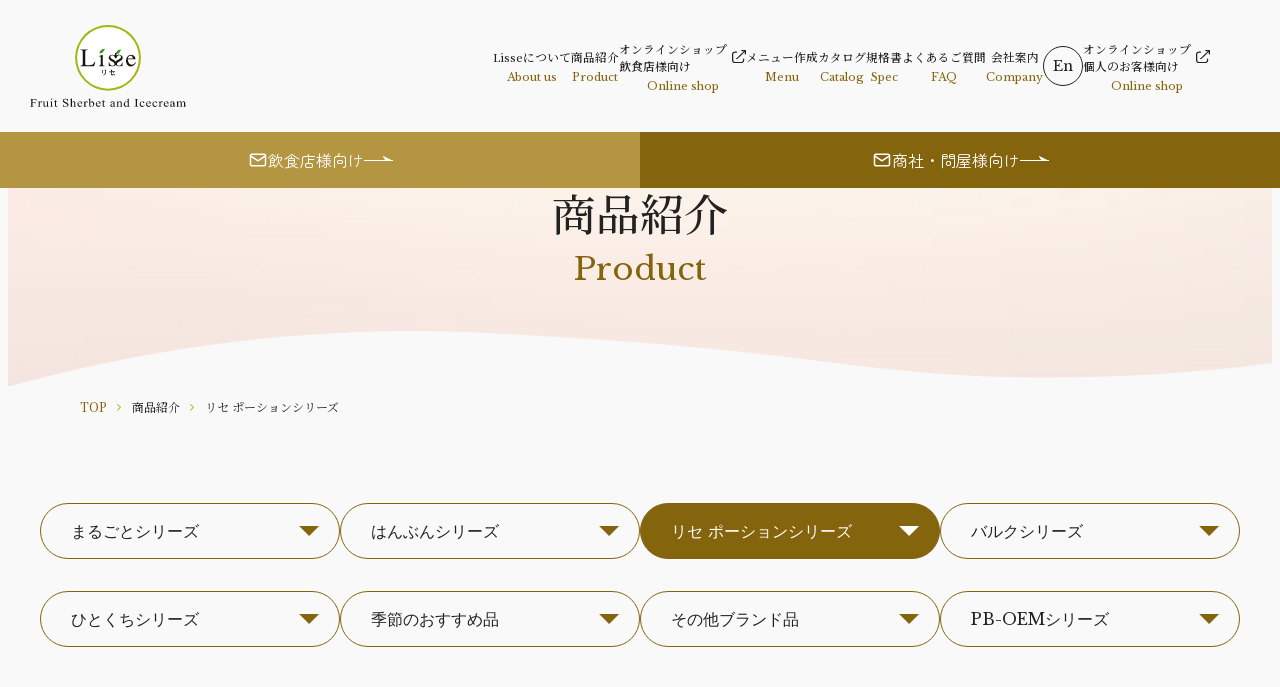

--- FILE ---
content_type: text/html; charset=UTF-8
request_url: https://www.lisse.jp/product/?ca=3
body_size: 4239
content:
<!DOCTYPE html>
<html lang="ja">

<head>
        <!-- Google Tag Manager -->
<script>(function(w,d,s,l,i){w[l]=w[l]||[];w[l].push({'gtm.start':
new Date().getTime(),event:'gtm.js'});var f=d.getElementsByTagName(s)[0],
j=d.createElement(s),dl=l!='dataLayer'?'&l='+l:'';j.async=true;j.src=
'https://www.googletagmanager.com/gtm.js?id='+i+dl;f.parentNode.insertBefore(j,f);
})(window,document,'script','dataLayer','GTM-MWCS2BF');</script>
<!-- End Google Tag Manager -->    <meta charset="utf-8">
    <meta http-equiv="X-UA-Compatible" content="IE=edge"> <!-- IEの互換表示無効 -->
    <meta name="format-detection" content="telephone=no"> <!-- 電話番号自動リンク無効 -->
    <meta name="SKYPE_TOOLBAR" content="SKYPE_TOOLBAR_PARSER_COMPATIBLE"> <!-- Skypeによる電話番号置換無効 -->
    <meta name="viewport" content="width=device-width">
    <meta name="description" content="リセ ポーションシリーズ｜特に人気なのは、「まるごとシリーズ」「はんぶんシリーズ」。また、このシャーベットに自由なアレンジを加えてもいただけるよう、フルーツ皮の器でなく、業務用として使いやすい器にお詰めした「バルクシリーズ」「リセ ポーションシリーズ」もご用意しております。">
    <meta name="Keywords" content="リセ ポーションシリーズ,まるごとシリーズ,Lisse,まるごとシリーズ,はんぶんシリーズ,リセ ポーションシリーズ,バルクシリーズ,シャーベット,ジェラート,フルーツ">
    <title>リセ ポーションシリーズ｜商品紹介｜ジェラート食感の業務用フルーツシャーベット、アイス</title>
    <link rel="stylesheet" href="../css/normalize.css">
    <link rel="stylesheet" href="//maxcdn.bootstrapcdn.com/font-awesome/4.6.3/css/font-awesome.min.css"> <!-- Font Awesome BootstrapCDN -->
    <link rel="stylesheet" href="../css/utility.css">
    <link rel="stylesheet" href="../css/base.css">
    <link rel="stylesheet" href="../css/content.css">
        <!-- Google tag (gtag.js) -->
    <script async src="https://www.googletagmanager.com/gtag/js?id=G-0YS5GFV9F7"></script>
    <script>
      window.dataLayer = window.dataLayer || [];
      function gtag(){dataLayer.push(arguments);}
      gtag('js', new Date());
      gtag('config', 'G-0YS5GFV9F7');
    </script>
    <!-- heatmap -->
    <script type="text/javascript">
      (function(c,l,a,r,i,t,y){
        c[a]=c[a]||function(){(c[a].q=c[a].q||[]).push(arguments)};
        t=l.createElement(r);t.async=1;t.src="https://www.clarity.ms/tag/"+i;
        y=l.getElementsByTagName(r)[0];y.parentNode.insertBefore(t,y);
      })(window, document, "clarity", "script", "p8lmkmpcnw");
    </script>
</head>

<body class="page-product">
    <!-- Google Tag Manager (noscript) -->
    <noscript><iframe src="https://www.googletagmanager.com/ns.html?id=GTM-MWCS2BF"
    height="0" width="0" style="display:none;visibility:hidden"></iframe></noscript>
    <!-- End Google Tag Manager (noscript) -->
    <div id="wrapper"><!-- wrapper -->
            <header id="header">
      <div class="inner">
        <p class="logo"><a href="/"><img src="/common_img/logo.svg" alt="fruit sherbet and icecream"></a></p>
        <div class="right">
          <nav>
            <a href="/" class="sp">
              <span class="jp">Home</span>
              <i class="arr-btn sp"></i>
            </a>
            <a href="/about">
              <span class="jp">Lisseについて</span>
              <span class="en">About us</span>
              <i class="arr-btn sp"></i>
            </a>
            <a href="/product">
              <span class="jp">商品紹介</span>
              <span class="en">Product</span>
              <i class="arr-btn sp"></i>
            </a>
            <a href="https://fruits-ice.com/" target="_blank">
              <span class="jp">オンラインショップ<br class="pc">飲食店様向け<i class="ico-link pc"><img src="/common_img/ico_link.svg" alt="link"></i></span>
                <span class="en">Online shop</span>
              <i class="arr-btn sp"></i>
            </a>
            <a href="/menu">
              <span class="jp">メニュー作成</span>
              <span class="en">Menu</span>
              <i class="arr-btn sp"></i>
            </a>
            <a href="/catalog/">
              <span class="jp">カタログ</span>
              <span class="en">Catalog</span>
              <i class="arr-btn sp"></i>
            </a>
            <a href="/spec/">
              <span class="jp">規格書</span>
              <span class="en">Spec</span>
              <i class="arr-btn sp"></i>
            </a>
            <a href="/faq">
              <span class="jp">よくあるご質問</span>
              <span class="en">FAQ</span>
              <i class="arr-btn sp"></i>
            </a>
            <a href="/company">
              <span class="jp">会社案内</span>
              <span class="en">Company</span>
              <i class="arr-btn sp"></i>
            </a>
            <a href="/english" class="sp">
              <span class="jp">English</span>
              <i class="arr-btn sp"></i>
            </a><span class="none_n"><a href="/english" class="language">En</a></span>
            <a href="https://lisseice.thebase.in/" target="_blank">
              <span class="jp">オンラインショップ<br class="pc">個人のお客様向け<i class="ico-link pc"><img src="/common_img/ico_link.svg" alt="link"></i></span>
              <span class="en">Online shop</span>
              <i class="arr-btn sp"></i>
            </a>
          </nav>
          <div class="menu-header">
            <div class="sp">
              <p class="hamburger">
                <button class="menu" aria-label="Menu">
                  <svg viewBox="0 0 64 48">
                    <path d="M19,15 L45,15 C70,15 58,-2 49.0177126,7 L19,37"></path>
                    <path d="M19,24 L45,24 C61.2371586,24 57,49 41,33 L32,24"></path>
                    <path d="M45,33 L19,33 C-8,33 6,-2 22,14 L45,37"></path>
                  </svg>
                </button>
              </p>
            </div>
          </div>
          
        </div>
      </div>
      <div class="btn-fix__area">
        <a href="/contact01/" class="btn-fix btn-fix--r"><img src="/common_img/mail.svg" alt="mail"><span>飲食店様向け</span><i class="arr-btn"></i></a>
        <a href="/contact02/" class="btn-fix btn-fix--s"><img src="/common_img/mail.svg" alt="mail"><span>商社・問屋様向け</span><i class="arr-btn"></i></a>
      </div>
    </header >
    <!-- end header -->        <!-- mainvisual -->
        <section id="mainvisual">
            <h1>
                <span class="jp">商品紹介</span>
                <span class="en">Product</span>
            </h1>
        </section>
        <!-- end mainvisual -->
        <div id="breadcrumb">
            <div class="container">
                <ul class="nav-breadcrumb">
                    <li>
                        <a href="../"><span>TOP</span></a>
                    </li>
                    <li>
                        <span>商品紹介</span>
                    </li>
                    <li>
                        <span>リセ ポーションシリーズ</span>
                    </li>
                </ul>
            </div>
        </div>
        <!-- main -->
        <main id="main">
            <div class="container">
                <div class="block-btn-in-page">
                                            <p class="btn">
                            <a class="" href="./?ca=1">
                                まるごとシリーズ<i class="arr-btn02"></i>
                            </a>
                        </p>
                                            <p class="btn">
                            <a class="" href="./?ca=2">
                                はんぶんシリーズ<i class="arr-btn02"></i>
                            </a>
                        </p>
                                            <p class="btn">
                            <a class="active" href="./?ca=3">
                                リセ ポーションシリーズ<i class="arr-btn02"></i>
                            </a>
                        </p>
                                            <p class="btn">
                            <a class="" href="./?ca=4">
                                バルクシリーズ<i class="arr-btn02"></i>
                            </a>
                        </p>
                                            <p class="btn">
                            <a class="" href="./?ca=5">
                                ひとくちシリーズ<i class="arr-btn02"></i>
                            </a>
                        </p>
                                            <p class="btn">
                            <a class="" href="./?ca=6">
                                季節のおすすめ品<i class="arr-btn02"></i>
                            </a>
                        </p>
                                            <p class="btn">
                            <a class="" href="./?ca=7">
                                その他ブランド品<i class="arr-btn02"></i>
                            </a>
                        </p>
                                            <p class="btn">
                            <a class="" href="./?ca=8">
                                PB-OEMシリーズ<i class="arr-btn02"></i>
                            </a>
                        </p>
                                    </div>
            </div>
            <section id="sec01" class="sec01">
                <div class="container">
                                            <div class="list-product">
                                                            <a href="./?id=1714050999-560755" class="item" id="n_1714050999-560755">
                                    <h3 class="ttl">
                                        <i class="dot"></i>
                                        <span>リセ ポーションバニラアイスクリーム</span>
                                    </h3>
                                                                                                                        <figure><img src="/upload/1714050999-560755_1.jpg" alt="リセ ポーションバニラアイスクリーム"></figure>
                                                                                                            </a>
                                                            <a href="./?id=1714052015-158645" class="item" id="n_1714052015-158645">
                                    <h3 class="ttl">
                                        <i class="dot"></i>
                                        <span>リセ LSポーションバニラアイス</span>
                                    </h3>
                                                                                                                        <figure><img src="/upload/1714052015-158645_1.jpg" alt="リセ LSポーションバニラアイス"></figure>
                                                                                                            </a>
                                                            <a href="./?id=1714053999-371836" class="item" id="n_1714053999-371836">
                                    <h3 class="ttl">
                                        <i class="dot"></i>
                                        <span>リセ LSフラットPバニラアイス</span>
                                    </h3>
                                                                                                                        <figure><img src="/upload/1714053999-371836_1.jpg" alt="リセ LSフラットPバニラアイス"></figure>
                                                                                                            </a>
                                                            <a href="./?id=1714054125-489448" class="item" id="n_1714054125-489448">
                                    <h3 class="ttl">
                                        <i class="dot"></i>
                                        <span>リセ フラットPバニラアイスクリーム</span>
                                    </h3>
                                                                                                                        <figure><img src="/upload/1714054125-489448_1.jpg" alt="リセ フラットPバニラアイスクリーム"></figure>
                                                                                                            </a>
                                                            <a href="./?id=1714051331-774656" class="item" id="n_1714051331-774656">
                                    <h3 class="ttl">
                                        <i class="dot"></i>
                                        <span>リセ ポーション抹茶アイスクリーム</span>
                                    </h3>
                                                                                                                        <figure><img src="/upload/1714051331-774656_1.jpg" alt="リセ ポーション抹茶アイスクリーム"></figure>
                                                                                                            </a>
                                                            <a href="./?id=1714052637-781101" class="item" id="n_1714052637-781101">
                                    <h3 class="ttl">
                                        <i class="dot"></i>
                                        <span>リセ LSポーション抹茶アイス</span>
                                    </h3>
                                                                                                                        <figure><img src="/upload/1714052637-781101_1.jpg" alt="リセ LSポーション抹茶アイス"></figure>
                                                                                                            </a>
                                                            <a href="./?id=1714051855-194325" class="item" id="n_1714051855-194325">
                                    <h3 class="ttl">
                                        <i class="dot"></i>
                                        <span>リセ ポーションオレンジシャーベット</span>
                                    </h3>
                                                                                                                        <figure><img src="/upload/1714051855-194325_1.jpg" alt="リセ ポーションオレンジシャーベット"></figure>
                                                                                                            </a>
                                                            <a href="./?id=1714051638-602202" class="item" id="n_1714051638-602202">
                                    <h3 class="ttl">
                                        <i class="dot"></i>
                                        <span>リセ ポーション柚子シャーベット</span>
                                    </h3>
                                                                                                                        <figure><img src="/upload/1714051638-602202_1.jpg" alt="リセ ポーション柚子シャーベット"></figure>
                                                                                                            </a>
                                                            <a href="./?id=1714052837-447469" class="item" id="n_1714052837-447469">
                                    <h3 class="ttl">
                                        <i class="dot"></i>
                                        <span>リセ ポーションココナッツアイスクリーム</span>
                                    </h3>
                                                                                                                        <figure><img src="/upload/1714052837-447469_1.jpg" alt="リセ ポーションココナッツアイスクリーム"></figure>
                                                                                                            </a>
                                                            <a href="./?id=1714052368-430747" class="item" id="n_1714052368-430747">
                                    <h3 class="ttl">
                                        <i class="dot"></i>
                                        <span>リセ ポーションマンゴーシャーベット</span>
                                    </h3>
                                                                                                                        <figure><img src="/upload/1714052368-430747_1.jpg" alt="リセ ポーションマンゴーシャーベット"></figure>
                                                                                                            </a>
                                                            <a href="./?id=1714052529-281518" class="item" id="n_1714052529-281518">
                                    <h3 class="ttl">
                                        <i class="dot"></i>
                                        <span>リセ LSポーションいちごアイス</span>
                                    </h3>
                                                                                                                        <figure><img src="/upload/1714052529-281518_1.jpg" alt="リセ LSポーションいちごアイス"></figure>
                                                                                                            </a>
                                                            <a href="./?id=1714052230-400476" class="item" id="n_1714052230-400476">
                                    <h3 class="ttl">
                                        <i class="dot"></i>
                                        <span>リセ LSポーションチョコアイス</span>
                                    </h3>
                                                                                                                        <figure><img src="/upload/1714052230-400476_1.jpg" alt="リセ LSポーションチョコアイス"></figure>
                                                                                                            </a>
                                                    </div>
                                    </div>
            </section>
            <div class="container">
                                    <div class="pager">
                                                                    </div>
                                <a href="../recommendation/#sec07" class="banner-customer">
                    <div class="inner">
                        <div class="box-txt">
                            <h2 class="ttlh2_2"><i class="dot"></i><span class="jp">限定企画</span></h2>
                            <h3>ご注文いただいたお客様へ</h3>
                            <p class="txt">販促POPを無料で作成します<i class="arr-btn"></i></p>
                        </div>
                        <figure><img src="./images/customer_img.jpg" alt="ご注文いただいたお客様へ"></figure>
                    </div>
                </a>
            </div>
        </main>
        <!-- end main -->
            <section id="sec-contact" class="sec-contact">
      <div class="container">
        <h2 class="ttlh2 text-center">
          <span class="en">Contact</span>
          <span class="jp">お問い合わせ</span>
        </h2>
        <div class="row1">
          <h3>商品のご注文・サンプルなど<br>お気軽にお問い合わせください。</h3>
          <div class="right">
            <p class="tel"><a href="tel:045-642-7931"><small>Tel：</small>045-642-7931</a></p>
            <p class="time">［受付時間］平日 9：00～17：00</p>
          </div>
        </div>
        <div class="dc-txt">
          <p class="dc"><img src="/images/dc_contact.png" alt="お気軽にどうぞ！"></p>
          <p class="bubble">お気軽に<br>どうぞ！</p>
        </div>
        <div class="row2">
          <div class="col">
            <h3>飲食店様<small>はこちら</small></h3>
            <p class="btn btn-center"><a href="/contact01/"><img src="/common_img/mail.svg" alt="mail"><span>WEBからのお問い合わせ</span><i class="arr-btn"></i></a></p>
          </div>
          <div class="col">
            <h3>商社・問屋様<small>はこちら</small></h3>
            <p class="btn btn-center"><a href="/contact02/"><img src="/common_img/mail.svg" alt="mail"><span>WEBからのお問い合わせ</span><i class="arr-btn"></i></a></p>
          </div>
        </div>
      </div>
    </section>            <!-- footer -->
    <footer id="footer">
      <div class="container">
        <p class="logo"><a href="/"><img src="/common_img/logo2.svg" alt="fruit sherbet and icecream"></a></p>
        <p class="address">〒230-0062　神奈川県横浜市鶴見区豊岡町3番28号 鶴見コーリンビル4階<a href="/company/#sec03"><span>アクセスマップ</span><i class="arr-btn"></i></a></p>
        <nav class="nav-footer">
          <div class="nav-footer__inner">
            <a href="/">Home<i class="arr-btn sp"></i></a>
            <a href="/about/">Lisseについて<i class="arr-btn sp"></i></a>
            <a href="/product/">商品紹介<i class="arr-btn sp"></i></a>
            <a href="/menu">メニュー作成<i class="arr-btn sp"></i></a>
          </div>
          <div class="nav-footer__inner">
            <a href="/catalog/">カタログ<i class="arr-btn sp"></i></a>
            <a href="/spec/">規格書<i class="arr-btn sp"></i></a>
            <a href="/faq/">よくあるご質問<i class="arr-btn sp"></i></a>
            <a href="/recommendation/">シーン別オススメ商品<i class="arr-btn sp"></i></a>
          </div>
          <div class="nav-footer__inner">
            <a href="/company/">会社案内<i class="arr-btn sp"></i></a>
            <a href="/news/">新着情報<i class="arr-btn sp"></i></a>
            <a href="/contact01/">お問い合わせ<i class="arr-btn sp"></i></a>
            <a href="/contact01/#pp">個人情報保護方針<i class="arr-btn sp"></i></a>
            <a href="/english/">English<i class="arr-btn sp"></i></a>
          </div>
          <div class="nav-footer__inner">
            <p>【飲食店様向けオンラインショップ】</p>
            <a href="https://fruits-ice.com/" target="_blank"><img src="/common_img/ft_btn01.png" alt="【飲食店様向けオンラインショップ】"></a>
            <p>【個人のお客様向けオンラインショップ】</p>
            <a href="https://lisseice.thebase.in/" target="_blank"><img src="/common_img/ft_btn02.png" alt="【個人のお客様向けオンラインショップ】"></a>
          </div>
        </nav>
        <small class="copyright">&copy;2024 株式会社Lisse</small>
      </div>
    </footer>
    <!-- end footer -->    </div>
    <!-- end wrapper -->
    <script src="//ajax.googleapis.com/ajax/libs/jquery/3.6.3/jquery.min.js"></script>
    <script>
        window.jQuery || document.write('<script src="../js/jquery-3.6.3.min.js"><\/script>');
    </script> <!-- jQuery Fallback -->
    <!-- end -->
    <script src="../js/script.js"></script>
    <script src="../js/viewport.js"></script>
    <script type="text/javascript" src="https://script.future-search.jp/main.js?fsorg=15464&said=9959eb82-a125-45b1-858f-4faa3c0bf9ca" id="fs-embed-site"></script>
</body>

</html>

--- FILE ---
content_type: text/css
request_url: https://www.lisse.jp/css/normalize.css
body_size: 2826
content:
/**
 * sanitize 1.0.1
 */

/* Document
 * ========================================================================== */

/**
 * 1. Add border box sizing in all browsers (opinionated).
 * 2. Backgrounds do not repeat by default (opinionated).
 */

 *,
 ::before,
 ::after {
   box-sizing: border-box;
   /* 1 */
   background-repeat: no-repeat;
   /* 2 */
 }
 
 /**
  * 1. Add text decoration inheritance in all browsers (opinionated).
  * 2. Add vertical alignment inheritance in all browsers (opinionated).
  */
 
 ::before,
 ::after {
   text-decoration: inherit;
   /* 1 */
   vertical-align: inherit;
   /* 2 */
 }
 
 /**
  * 1. Use the default cursor in all browsers (opinionated).
  * 2. Change the line height in all browsers (opinionated).
  * 3. Breaks words to prevent overflow in all browsers (opinionated).
  * 4. Use a 4-space tab width in all browsers (opinionated).
  * 5. Remove the grey highlight on links in iOS (opinionated).
  * 6. Prevent adjustments of font size after orientation changes in iOS.
  */
 
 :where(:root) {
   /* cursor: default; */
   /* 1 */
   line-height: 1.5;
   /* 2 */
   overflow-wrap: break-word;
   /* 3 */
   -moz-tab-size: 4;
   /* 4 */
   tab-size: 4;
   /* 4 */
   -webkit-tap-highlight-color: transparent;
   /* 5 */
   -webkit-text-size-adjust: 100%;
   /* 6 */
 }
 
 /* Sections
  * ========================================================================== */
 
 /**
  * Remove the margin in all browsers (opinionated).
  */
 
 :where(body) {
   margin: 0;
 }
 
 /**
  * Correct the font size and margin on `h1` elements within `section` and
  * `article` contexts in Chrome, Edge, Firefox, and Safari.
  */
 
 :where(h1) {
   font-size: 2em;
   margin: 0.67em 0;
 }
 
 /* Grouping content
  * ========================================================================== */
 
 /**
  * Remove the margin on nested lists in Chrome, Edge, and Safari.
  */
 
 :where(dl, ol, ul) :where(dl, ol, ul) {
   margin: 0;
 }
 
 /**
  * 1. Correct the inheritance of border color in Firefox.
  * 2. Add the correct box sizing in Firefox.
  */
 
 :where(hr) {
   color: inherit;
   /* 1 */
   height: 0;
   /* 2 */
 }
 
 /**
  * Remove the list style on navigation lists in all browsers (opinionated).
  */
 
 :where(nav) :where(ol, ul) {
   list-style-type: none;
   padding: 0;
 }
 
 /**
  * Prevent VoiceOver from ignoring list semantics in Safari (opinionated).
  */
 
 :where(nav li)::before {
   content: "\200B";
   float: left;
 }
 
 /**
  * 1. Correct the inheritance and scaling of font size in all browsers.
  * 2. Correct the odd `em` font sizing in all browsers.
  * 3. Prevent overflow of the container in all browsers (opinionated).
  */
 
 :where(pre) {
   font-family: monospace, monospace;
   /* 1 */
   font-size: 1em;
   /* 2 */
   overflow: auto;
   /* 3 */
 }
 
 /* Text-level semantics
  * ========================================================================== */
 
 /**
  * Add the correct text decoration in Safari.
  */
 
 :where(abbr[title]) {
   text-decoration: underline;
   text-decoration: underline dotted;
 }
 
 /**
  * Add the correct font weight in Chrome, Edge, and Safari.
  */
 
 :where(b, strong) {
   font-weight: bolder;
 }
 
 /**
  * 1. Correct the inheritance and scaling of font size in all browsers.
  * 2. Correct the odd `em` font sizing in all browsers.
  */
 
 :where(code, kbd, samp) {
   font-family: monospace, monospace;
   /* 1 */
   font-size: 1em;
   /* 2 */
 }
 
 /**
  * Add the correct font size in all browsers.
  */
 
 :where(small) {
   font-size: 80%;
 }
 
 /* Embedded content
  * ========================================================================== */
 
 /*
  * Change the alignment on media elements in all browsers (opinionated).
  */
 
 :where(audio, canvas, iframe, img, svg, video) {
   vertical-align: middle;
 }
 
 /**
  * Remove the border on iframes in all browsers (opinionated).
  */
 
 :where(iframe) {
   border-style: none;
 }
 
 /**
  * Change the fill color to match the text color in all browsers (opinionated).
  */
 
 :where(svg:not([fill])) {
   fill: currentColor;
 }
 
 /* Tabular data
  * ========================================================================== */
 
 /**
  * 1. Collapse border spacing in all browsers (opinionated).
  * 2. Correct table border color inheritance in all Chrome, Edge, and Safari.
  * 3. Remove text indentation from table contents in Chrome, Edge, and Safari.
  */
 
 :where(table) {
   border-collapse: collapse;
   /* 1 */
   /* border-color: inherit; */
   /* 2 */
   text-indent: 0;
   /* 3 */
 }
 
 /* Forms
  * ========================================================================== */
 
 /**
  * Remove the margin on controls in Safari.
  */
 
 :where(button, input, select) {
   margin: 0;
 }
 
 /**
  * Correct the inability to style buttons in iOS and Safari.
  */
 
 :where(button, [type="button" i], [type="reset" i], [type="submit" i]) {
   -webkit-appearance: button;
 }
 
 /**
  * Change the inconsistent appearance in all browsers (opinionated).
  */
 
 :where(fieldset) {
   border: 1px solid #a0a0a0;
 }
 
 /**
  * Add the correct vertical alignment in Chrome, Edge, and Firefox.
  */
 
 :where(progress) {
   vertical-align: baseline;
 }
 
 /**
  * 1. Remove the margin in Firefox and Safari.
  * 3. Change the resize direction in all browsers (opinionated).
  */
 
 :where(textarea) {
   margin: 0;
   /* 1 */
   resize: vertical;
   /* 3 */
 }
 
 /**
  * 1. Correct the odd appearance in Chrome, Edge, and Safari.
  * 2. Correct the outline style in Safari.
  */
 
 :where([type="search" i]) {
   -webkit-appearance: textfield;
   /* 1 */
   outline-offset: -2px;
   /* 2 */
 }
 
 /**
  * Correct the cursor style of increment and decrement buttons in Safari.
  */
 
 ::-webkit-inner-spin-button,
 ::-webkit-outer-spin-button {
   height: auto;
 }
 
 /**
  * Correct the text style of placeholders in Chrome, Edge, and Safari.
  */
 
 ::-webkit-input-placeholder {
   color: inherit;
   opacity: 0.54;
 }
 
 /**
  * Remove the inner padding in Chrome, Edge, and Safari on macOS.
  */
 
 ::-webkit-search-decoration {
   -webkit-appearance: none;
 }
 
 /**
  * 1. Correct the inability to style upload buttons in iOS and Safari.
  * 2. Change font properties to `inherit` in Safari.
  */
 
 ::-webkit-file-upload-button {
   -webkit-appearance: button;
   /* 1 */
   font: inherit;
   /* 2 */
 }
 
 /* Interactive
  * ========================================================================== */
 
 /*
  * Add the correct styles in Safari.
  */
 
 :where(dialog) {
   background-color: white;
   border: solid;
   color: black;
   height: -moz-fit-content;
   height: fit-content;
   left: 0;
   margin: auto;
   padding: 1em;
   position: absolute;
   right: 0;
   width: -moz-fit-content;
   width: fit-content;
 }
 
 :where(dialog:not([open])) {
   display: none;
 }
 
 /*
  * Add the correct display in Safari.
  */
 
 :where(details > summary:first-of-type) {
   display: list-item;
 }
 
 /* Accessibility
  * ========================================================================== */
 
 /**
  * Change the cursor on busy elements in all browsers (opinionated).
  */
 
 :where([aria-busy="true" i]) {
   cursor: progress;
 }
 
 /*
  * Change the cursor on control elements in all browsers (opinionated).
  */
 
 :where([aria-controls]) {
   cursor: pointer;
 }
 
 /*
  * Change the cursor on disabled, not-editable, or otherwise
  * inoperable elements in all browsers (opinionated).
  */
 
 :where([aria-disabled="true" i], [disabled]) {
   cursor: not-allowed;
 }
 
 /*
  * Change the display on visually hidden accessible elements
  * in all browsers (opinionated).
  */
 
 :where([aria-hidden="false" i][hidden]) {
   display: initial;
 }
 
 :where([aria-hidden="false" i][hidden]:not(:focus)) {
   clip: rect(0, 0, 0, 0);
   position: absolute;
 }
 
 /* https://unpkg.com/sanitize.css@13.0.0/forms.css
  * ========================================================================== */
  /**
  * 1. Change the inconsistent appearance in all browsers (opinionated).
  * 2. Add typography inheritance in all browsers (opinionated).
  */
 
  :where(button, input, select, textarea) {
    background-color: transparent;
    /* 1 */
    border: 1px solid WindowFrame;
    /* 1 */
    color: inherit;
    /* 1 */
    font: inherit;
    /* 2 */
    letter-spacing: inherit;
    /* 2 */
    padding: 0.25em 0.375em;
    /* 1 */
  }
 
  /**
  * Change the inconsistent appearance in all browsers (opinionated).
  */
 
  :where(select) {
    appearance: none;
    background: url("data:image/svg+xml;charset=utf-8,%3Csvg xmlns='http://www.w3.org/2000/svg' width='16' height='4'%3E%3Cpath d='M4 0h6L7 4'/%3E%3C/svg%3E") no-repeat right center / 1em;
    border-radius: 0;
    padding-right: 1em;
  }
 
  /**
  * Don't show the arrow for multiple choice selects
  */
 
  :where(select[multiple]) {
    background-image: none;
  }
 
  /**
  * Remove the border and padding in all browsers (opinionated).
  */
 
  :where([type="color" i], [type="range" i]) {
    border-width: 0;
    padding: 0;
  }
 
 
  /* https://unpkg.com/sanitize.css@13.0.0/assets.css
  * ========================================================================== */
  /**
  * Restrict sizing to the page width in all browsers (opinionated).
  */
 
 :where(img, input, video, select, textarea) {
   height: auto;
   max-width: 100%;
 }
 
 :where(iframe) {
   max-width: 100%;
 }
 
 
 /* https://unpkg.com/sanitize.css@13.0.0/typography.css
  * ========================================================================== */
 /**
  * Use the default user interface font in all browsers (opinionated).
  */
 
 html {
   font-family:
     system-ui,
     /* macOS 10.11-10.12 */ -apple-system,
     /* Windows 6+ */ "Segoe UI",
     /* Android 4+ */ "Roboto",
     /* Ubuntu 10.10+ */ "Ubuntu",
     /* Gnome 3+ */ "Cantarell",
     /* KDE Plasma 5+ */ "Noto Sans",
     /* fallback */ sans-serif,
     /* macOS emoji */ "Apple Color Emoji",
     /* Windows emoji */ "Segoe UI Emoji",
     /* Windows emoji */ "Segoe UI Symbol",
     /* Linux emoji */ "Noto Color Emoji";
 }
 
 /**
  * Use the default monospace user interface font in all browsers (opinionated).
  */
 
 code,
 kbd,
 samp,
 pre {
   font-family:
     ui-monospace,
     /* macOS 10.10+ */ "Menlo",
     /* Windows 6+ */ "Consolas",
     /* Android 4+ */ "Roboto Mono",
     /* Ubuntu 10.10+ */ "Ubuntu Monospace",
     /* KDE Plasma 5+ */ "Noto Mono",
     /* KDE Plasma 4+ */ "Oxygen Mono",
     /* Linux/OpenOffice fallback */ "Liberation Mono",
     /* fallback */ monospace,
     /* macOS emoji */ "Apple Color Emoji",
     /* Windows emoji */ "Segoe UI Emoji",
     /* Windows emoji */ "Segoe UI Symbol",
     /* Linux emoji */ "Noto Color Emoji";
 }
 
 /* https://unpkg.com/sanitize.css@13.0.0/system-ui.css
  * ========================================================================== */
  /**
  * Add the correct system-ui font-family in Firefox.
  */
 
 @font-face {
   font-family: system-ui;
   src: local(".AppleSystemUIFont"), local("Segoe UI"), local("Ubuntu"), local("Roboto-Regular"), local("HelveticaNeue");
 }
 
 @font-face {
   font-family: system-ui;
   font-style: italic;
   src: local(".AppleSystemUIFont"), local("Segoe UI Italic"), local("Ubuntu-Italic"), local("Roboto-Italic"), local("HelveticaNeue-Italic");
 }
 
 @font-face {
   font-family: system-ui;
   font-weight: bold;
   src: local(".AppleSystemUIFont"), local("Segoe UI Bold"), local("Ubuntu-Bold"), local("Roboto-Bold"), local("HelveticaNeue-Bold");
 }
 
 @font-face {
   font-family: system-ui;
   font-style: italic;
   font-weight: bold;
   src: local(".AppleSystemUIFont"), local("Segoe UI Bold Italic"), local("Ubuntu-BoldItalic"), local("Roboto-BoldItalic"), local("HelveticaNeue-BoldItalic");
 }
 
 /* https: //unpkg.com/sanitize.css@13.0.0/ui-monospace.css
  * ========================================================================== */
  /**
  * Add the correct system-ui font-family in Chrome, Edge, and Firefox.
  */
 
 @font-face {
   font-family: ui-monospace;
   src: local(".AppleSystemUIFontMonospaced-Regular"), local("Segoe UI Mono"), local("UbuntuMono"), local("Roboto-Mono"), local("Menlo");
 }
 
 @font-face {
   font-family: ui-monospace;
   font-style: italic;
   src: local(".AppleSystemUIFontMonospaced-RegularItalic"), local("Segoe UI Mono Italic"), local("UbuntuMono-Italic"), local("Roboto-Mono-Italic"), local("Menlo-Italic");
 }
 
 @font-face {
   font-family: ui-monospace;
   font-weight: bold;
   src: local(".AppleSystemUIFontMonospaced-Bold"), local("Segoe UI Mono Bold"), local("UbuntuMono-Bold"), local("Roboto-Mono-Bold"), local("Menlo-Bold");
 }
 
 @font-face {
   font-family: ui-monospace;
   font-style: italic;
   font-weight: bold;
   src: local(".AppleSystemUIFontMonospaced-BoldItalic"), local("Segoe UI Mono Bold Italic"), local("UbuntuMono-BoldItalic"), local("Roboto-Mono-BoldItalic"), local("Menlo-BoldItalic");
 }
 
 /* add style
  * ========================================================================== */
 [type="search"]::-webkit-search-cancel-button {
   -webkit-appearance: none;
 }
 
 :where(dl,dt,dd,ul,ol,li,h1,h2,h3,h4,h5,h6,pre,code,form,fieldset,legend,p,blockquote,table,th,td,figure):not(.sg-cms *) {
   margin: 0;
   padding: 0;
 }
 
 :where(ul,ol,li):not(.sg-cms *) {
   list-style-type: none;
 }

--- FILE ---
content_type: text/css
request_url: https://www.lisse.jp/css/utility.css
body_size: 2443
content:
@charset "UTF-8";
/* ==================================================
	basic settings
================================================== */
h1, h2, h3, h4, h5, h6, p, li, pre, td, th, dt, dd {
  line-height: 1.8;
} /* basic line-height */
a {
  color: #004db6;
}
a:link {
  text-decoration: underline;
}
a:hover {
  text-decoration: none;
}

/* code set
-------------------------------------------------- */
pre, code, kbd, samp, var, .font_mono {
  font-size: 1.3rem;
  line-height: 1.5;
}

pre {
  -webkit-box-sizing: border-box;
          box-sizing: border-box;
  width: 100%;
  padding: 10px;
  border: 1px solid #ddd;
  background-color: #f4f4f4;
  overflow-x: auto;
}

/* ==================================================
	RWD layout settings
================================================== */
.show_sp,
.show_pc {
  display: none !important;
}

/* SP
-------------------------------------------------- */
/* ▽ SP layout ========== */
@media only screen and (max-width: 767px) {
  .show_sp {
    display: block !important;
  }
}
/* ========== end △ */

/* PC
-------------------------------------------------- */
/* ▽ PC-TAB layout ========== */
@media print, screen and (min-width: 768px) {
  .show_pc {
    display: block !important;
  }
}
/* ========== end △ */

/* SPのみ非表示
-------------------------------------------------- */
/* ▽ SP layout ========== */
@media only screen and (max-width: 767px) {
  .sp_none {
    display: none !important;
  }
}
/* ========== end △ */

/* 印刷時のみ非表示
-------------------------------------------------- */
/* ▽ PRINT layout ========== */
@media print {
  .print_none {
    display: none !important;
  }
}
/* ========== end △ */

/* ==================================================
	layout
================================================== */
/* clearfix
-------------------------------------------------- */
.clearfix::after {
  content: "";
  display: block;
  clear: both;
}

/* float
-------------------------------------------------- */
.flr {
  float: right;
}

.fll {
  float: left;
}

/* overflow
-------------------------------------------------- */
.ofh {
  overflow: hidden;
}

/* ==================================================
	width
================================================== */
.w10p {
  width: 10% !important;
}

.w20p {
  width: 20% !important;
}

.w25p {
  width: 25% !important;
}

.w30p {
  width: 30% !important;
}

.w40p {
  width: 40% !important;
}

.w50p {
  width: 50% !important;
}

.w60p {
  width: 60% !important;
}

.w70p {
  width: 70% !important;
}

.w80p {
  width: 80% !important;
}

.w90p {
  width: 90% !important;
}

.w100p {
  width: 100% !important;
}

/* ==================================================
	margin
================================================== */
/* margin-top
-------------------------------------------------- */
.mt05 {
  margin-top: 5px !important;
}

.mt10 {
  margin-top: 10px !important;
}

.mt20 {
  margin-top: 20px !important;
}

.mt30 {
  margin-top: 30px !important;
}

/* margin-bottom
-------------------------------------------------- */
.mb05 {
  margin-bottom: 5px !important;
}

.mb10 {
  margin-bottom: 10px !important;
}

.mb20 {
  margin-bottom: 20px !important;
}

.mb30 {
  margin-bottom: 30px !important;
}

.mb30_15 {
  margin-bottom: 15px !important;
}
/* ▽ PC-TAB layout ========== */
@media print, screen and (min-width: 768px) {
  .mb30_15 {
    margin-bottom: 30px !important;
  }
}
/* ========== end △ */

.mb50_30 {
  margin-bottom: 30px !important;
}
/* ▽ PC-TAB layout ========== */
@media print, screen and (min-width: 768px) {
  .mb50_30 {
    margin-bottom: 50px !important;
  }
}
/* ========== end △ */

/* margin-right
-------------------------------------------------- */
.mr05 {
  margin-right: 5px !important;
}

.mr10 {
  margin-right: 10px !important;
}

.mr20 {
  margin-right: 20px !important;
}

.mr30 {
  margin-right: 30px !important;
}

/* margin-left
-------------------------------------------------- */
.ml05 {
  margin-left: 5px !important;
}

.ml10 {
  margin-left: 10px !important;
}

.ml20 {
  margin-left: 20px !important;
}

.ml30 {
  margin-left: 30px !important;
}

/* ==================================================
	text
================================================== */
/* color
-------------------------------------------------- */
.color_red {
  color: #ff3b30 !important;
}

.color_green {
  color: #4cd964 !important;
}

.color_blue {
  color: #007aff !important;
}

/* font-family
-------------------------------------------------- */
.font_basic {
  font-family: "メイリオ", Meiryo, "ヒラギノ角ゴ Pro W3", "Hiragino Kaku Gothic Pro", "游ゴシック", "Yu Gothic", "游ゴシック体", YuGothic, "ＭＳ Ｐゴシック", sans-serif;
}

/* font-size
-------------------------------------------------- */
.fs12 {
  font-size: 1.2rem;
}

.fs13 {
  font-size: 1.3rem;
}

.fs14 {
  font-size: 1.4rem;
}

.fs16 {
  font-size: 1.6rem;
}

.fs18 {
  font-size: 1.8rem;
}

.fs20 {
  font-size: 2rem;
}

.fs24 {
  font-size: 2.4rem;
}

/* font-weight
-------------------------------------------------- */
.bold {
  font-weight: bold !important;
}

/* text-align
-------------------------------------------------- */
.tac {
  text-align: center !important;
}

.tar {
  text-align: right !important;
}

.tal {
  text-align: left !important;
}

/* text-decoration
-------------------------------------------------- */
a.tdn {
  text-decoration: none;
}
a.tdn:hover {
  text-decoration: underline;
}

/* vertical-align
-------------------------------------------------- */
.vat {
  vertical-align: top !important;
}

.vam {
  vertical-align: middle !important;
}

.vab {
  vertical-align: bottom !important;
}

/* text-indent
-------------------------------------------------- */
.indent {
  display: block;
  padding-left: 1em !important;
  text-indent: -1em !important;
}

/* scroll table text
-------------------------------------------------- */
.txt_scroll_x {
  margin: 15px 10px 5px 0;
  font-size: 1.4rem;
  font-weight: bold;
  text-align: center;
}
.txt_scroll_x .fa {
  margin-right: 5px;
  color: #ff3b30;
  font-size: 2.4rem;
  vertical-align: middle;
}

/* txt_mb_area
-------------------------------------------------- */
.txt_mb_area > * {
  margin-top: 20px;
}
.txt_mb_area > *:first-child {
  margin-top: 0;
}

/* ==================================================
	image
================================================== */
/* pic
-------------------------------------------------- */
.pic img {
  max-width: 100%;
  height: auto;
}

/* hover fade
-------------------------------------------------- */
/* ▽ PC-TAB layout ========== */
@media print, screen and (min-width: 768px) {
  /* ▽ PC-TAB layout ========== */
  /* ========== end △ */
}
@media print, screen and (min-width: 768px) and (min-width: 768px) {
  .fadeout {
    -webkit-transition: all 0.3s ease;
    transition: all 0.3s ease;
  }
  .fadeout:hover {
    opacity: 0.6;
  }
}
/* ========== end △ */

/* icon zoom
-------------------------------------------------- */
/* ▽ PC-TAB layout ========== */
@media print, screen and (min-width: 768px) {
  .ico_zoom a {
    display: block;
    position: relative;
  }
  .ico_zoom a:before {
    -webkit-box-sizing: border-box;
            box-sizing: border-box;
    content: "\f00e";
    position: absolute;
    right: 10px;
    bottom: 10px;
    width: 30px;
    height: 30px;
    padding-top: 5px;
    background-color: #333;
    border-radius: 15px;
    color: #fff;
    font-size: 1.6rem;
    font-family: FontAwesome;
    text-align: center;
  }
}
/* ========== end △ */

/* ==================================================
	list
================================================== */
/* indent
-------------------------------------------------- */
.list_indent li {
  padding-left: 1em;
  text-indent: -1em;
}

/* list mark
-------------------------------------------------- */
.list_mark_disc > li {
  position: relative;
  margin-top: 10px;
  padding-left: 1em;
}
.list_mark_disc > li:first-child {
  margin-top: 0;
}
.list_mark_disc > li::before {
  content: "・";
  position: absolute;
  top: 0;
  left: 0;
}

/* ==================================================
	dl
================================================== */
/* basic
-------------------------------------------------- */
/* ▽ PC-TAB layout ========== */
@media print, screen and (min-width: 768px) {
  .dl_style > dd {
    margin-left: 1em;
  }
}
/* ========== end △ */

/* inline
-------------------------------------------------- */
.dl_inline dt, .dl_inline dd {
  display: inline-block;
  vertical-align: middle;
}

/* table
-------------------------------------------------- */
.dl_table_style {
  border-top: 1px solid #ddd;
  border-left: 1px solid #ddd;
}
/* ▽ PC-TAB layout ========== */
@media print, screen and (min-width: 768px) {
  .dl_table_style {
    display: table;
    width: 100%;
    border-spacing: 0;
    word-wrap: break-word;
    word-break: break-all;
  }
  .dl_table_style > dl {
    display: table-row;
  }
  .dl_table_style > dl > dt,
  .dl_table_style > dl > dd {
    display: table-cell;
    vertical-align: top;
  }
}
/* ========== end △ */
.dl_table_style > dl > dt,
.dl_table_style > dl > dd {
  -webkit-box-sizing: border-box;
          box-sizing: border-box;
  margin: 0;
  padding: 10px;
  border-right: 1px solid #ddd;
  border-bottom: 1px solid #ddd;
}
/* ▽ SP layout ========== */
@media only screen and (max-width: 767px) {
  .dl_table_style > dl > dt,
  .dl_table_style > dl > dd {
    border-top: none;
  }
}
/* ========== end △ */
.dl_table_style > dl > dt {
  min-width: 120px;
  background-color: #f4f4f4;
  font-weight: normal;
}
.dl_table_style > dl > dd {
  font-size: 1.3rem;
}
.dl_table_style.dl_vam > dl > dt,
.dl_table_style.dl_vam > dl > dd {
  vertical-align: middle;
}

/* example
-------------------------------------------------- */
.dl_example {
  padding: 15px 0;
  border-top: 4px solid #007aff;
  border-bottom: 1px solid #007aff;
}
/* ▽ PC-TAB layout ========== */
@media print, screen and (min-width: 768px) {
  .dl_example {
    padding-left: 30px;
    border-top: none;
    border-bottom: none;
    border-left: 4px solid #007aff;
  }
}
/* ========== end △ */
.dl_example > dt {
  font-size: 1.6rem;
  font-weight: bold;
}
.dl_example > dd {
  padding-left: 10px;
}

/* ==================================================
	table
================================================== */
/* default
-------------------------------------------------- */
.table_style caption {
  padding: 5px 0;
  background-color: #000;
  color: #fff;
  font-weight: bold;
}
/* ▽ PC-TAB layout ========== */
@media print, screen and (min-width: 768px) {
  .table_style caption {
    padding: 8px 0;
    font-size: 1.6rem;
  }
}
/* ========== end △ */
.table_style th, .table_style td {
  padding: 3px 5px;
  border: 1px solid #ddd;
}
/* ▽ SP layout ========== */
@media only screen and (max-width: 767px) {
  .table_style th, .table_style td {
    font-size: 1.2rem;
  }
}
/* ========== end △ */
/* ▽ PC-TAB layout ========== */
@media print, screen and (min-width: 768px) {
  .table_style th, .table_style td {
    padding: 5px 10px;
  }
}
/* ========== end △ */
.table_style th {
  background-color: #f4f4f4;
  font-weight: normal;
}
.table_style td {
  padding: 10px;
  font-size: 1.3rem;
}
.table_style thead th {
  font-weight: bold;
  text-align: center;
}

/* SP scroll table
-------------------------------------------------- */
/* ▽ SP layout ========== */
@media only screen and (max-width: 767px) {
  .rwd_table_wrap {
    width: 100%;
    height: auto;
    overflow-x: auto;
    -webkit-overflow-scrolling: touch;
  }
}
/* ========== end △ */

/* ==================================================
	box
================================================== */
.caution_box, .tips_box {
  padding: 15px;
  border-top: 5px solid;
  font-size: 1.3rem;
}
/* ▽ PC-TAB layout ========== */
@media print, screen and (min-width: 768px) {
  .caution_box, .tips_box {
    border-top: none;
    border-left: 5px solid;
  }
}
/* ========== end △ */
.caution_box .ttl, .tips_box .ttl {
  margin-bottom: 10px;
  font-size: 1.6rem;
  font-weight: bold;
}

/* tips
-------------------------------------------------- */
.tips_box {
  border-color: #ddd;
  background-color: #f4f4f4;
}

/* caution
-------------------------------------------------- */
.caution_box {
  border-color: #ffd1d1;
  background-color: #fff1f1;
}

/* quote
-------------------------------------------------- */
.quote_box blockquote {
  position: relative;
  margin-bottom: 10px;
  padding: 30px 5% 30px;
  background-color: #f4f4f4;
  line-height: 1.5;
}
/* ▽ PC-TAB layout ========== */
@media print, screen and (min-width: 768px) {
  .quote_box blockquote {
    padding: 20px 40px 20px;
  }
}
/* ========== end △ */
.quote_box blockquote::before, .quote_box blockquote::after {
  position: absolute;
  color: #ccc;
  font-family: FontAwesome;
  font-size: 1.6rem;
  line-height: 1;
}
.quote_box blockquote::before {
  content: "\f10d";
  top: 10px;
  left: 10px;
}
.quote_box blockquote::after {
  content: "\f10e";
  right: 10px;
  bottom: 8px;
}
.quote_box .source {
  font-size: 1.3rem;
  text-align: right;
}

/* definition
-------------------------------------------------- */
.definition_box {
  padding: 10px 0;
}
/* ▽ PC-TAB layout ========== */
@media print, screen and (min-width: 768px) {
  .definition_box {
    padding-left: 30px;
    border-left: 4px solid #4cd964;
  }
}
/* ========== end △ */
.definition_box .tit {
  margin-bottom: 10px;
  font-size: 1.6rem;
  font-weight: bold;
}

/* comment
-------------------------------------------------- */
.comment_gon {
  display: block;
  padding: 8px 15px;
  border: 3px solid #ffe070;
  border-radius: 5px;
  background-color: #fff4cc;
}
.comment_gon dt {
  font-weight: bold;
}

/* ==================================================
	button
================================================== */
/* default
-------------------------------------------------- */
.btn_style {
  width: 60%;
  margin-right: auto;
  margin-left: auto;
}
.btn_style a {
  display: block;
  padding: 15px 0;
  border-radius: 5px;
  background-color: #2a2a2a;
  color: #fff;
  font-size: 1.8rem;
  font-weight: bold;
  text-decoration: none;
  text-align: center;
  -webkit-transition: all 0.2s ease;
  transition: all 0.2s ease;
}
/* ▽ PC-TAB layout ========== */
@media print, screen and (min-width: 768px) {
  .btn_style a:hover {
    background-color: #f68787;
  }
}
/* ========== end △ */

/* accordion
-------------------------------------------------- */
/* ▽ SP layout ========== */
@media only screen and (max-width: 767px) {
  .ac_btn_sp {
    position: relative;
    padding-right: 1em;
  }
  .ac_btn_sp::before {
    content: "\f0fe";
    display: block;
    position: absolute;
    top: 50%;
    right: 0px;
    margin-top: -0.5em;
    font-family: FontAwesome;
  }
  .ac_btn_sp.open::before {
    content: "\f146";
  }
}
/* ========== end △ */

.ac_body_sp {
  display: none;
}
/* ▽ PC-TAB layout ========== */
@media print, screen and (min-width: 768px) {
  .ac_body_sp {
    display: block !important;
  }
}
/* ========== end △ */
.ac_body_sp.open {
  display: block;
}

--- FILE ---
content_type: text/css
request_url: https://www.lisse.jp/css/base.css
body_size: 7026
content:
@charset "UTF-8";
@import url("https://fonts.googleapis.com/css2?family=Libre+Baskerville:ital,wght@0,400;0,700;1,400&family=Noto+Serif+JP:wght@400;500&family=Zen+Maru+Gothic&display=swap");
html {
  font-size: 10px;
}

:root {
  --fnt-libre: "Libre Baskerville", serif;
  --fnt-main: "Noto Serif JP", serif;
  --fnt-zen:"Zen Maru Gothic", serif;
  --c-primary: #84640D;
  --radius: 50px;
}

@media (min-width: 1600px) {
  html {
    font-size: 12.5px;
  }
}
@media (max-width: 1023px) and (min-width: 768px) {
  html {
    font-size: 6px;
  }
}
@media (max-width: 767px) {
  html {
    font-size: 7.5px;
  }
  :root {
    --radius: 25px;
  }
}
a[href*="tel:"] {
  pointer-events: none;
  cursor: default;
  text-decoration: none;
  color: #222;
}
/* ▽ SP layout ========== */
@media only screen and (max-width: 767px) {
  a[href*="tel:"] {
    pointer-events: auto;
    cursor: pointer;
  }
}
/* ========== end △ */

body {
  background: #F9F9F9;
  font-family: var(--fnt-main);
}
/* ▽ SP layout ========== */
@media only screen and (max-width: 767px) {
  body img {
    max-width: 100%;
  }
}
/* ========== end △ */

/* ==================================================
	basic layout
================================================== */
#wrapper {
  position: relative;
  width: 100%;
  height: 100%;
  -webkit-text-size-adjust: 100%;
  color: #222;
  overflow: hidden;
  font-size: 1.6rem;
  min-width: 320px;
}
/* ▽ TAB layout ========== */
@media only screen and (min-width: 1025px) and (max-width: 1199px) {
  #wrapper {
    min-width: 1199px;
  }
}
/* ========== end △ */
@media (max-width: 767px) {
  #wrapper {
    font-size: 16px;
  }
}

* {
  -webkit-box-sizing: border-box;
          box-sizing: border-box;
}

html {
  overflow-y: auto;
  line-height: normal;
}

img {
  vertical-align: top;
  margin: 0px;
  padding: 0px;
  border: 0px;
  transition: All 0.3s ease;
  -webkit-transition: All 0.3s ease;
  -moz-transition: All 0.3s ease;
  -o-transition: All 0.3s ease;
}

.ov_hover:hover img {
  opacity: 0.7;
  filter: alpha(opacity=70);
  -ms-filter: "alpha( opacity=70)";
}

a {
  color: #222;
  text-decoration: underline;
  -webkit-transition: all linear 0.3s;
  transition: all linear 0.3s;
}

a:hover {
  text-decoration: none;
}

.c_orange{
  color: rgb(255, 153, 0);
}


@media (min-width: 768px) {
  .lnk-tel {
    color: inherit !important;
    pointer-events: none;
  }
}

/* サイト幅
-------------------------------------------------- */
.container {
  -webkit-box-sizing: border-box;
          box-sizing: border-box;
  width: 100%;
}
/* ▽ PC-TAB layout ========== */
@media print, screen and (min-width: 768px) {
  .container {
    max-width: 110rem;
    margin: 0 auto;
    padding-left: 1rem;
    padding-right: 1rem;
  }
}
/* ========== end △ */
/* ▽ SP layout ========== */
@media only screen and (max-width: 767px) {
  .container {
    width: 100%;
    padding: 0 10px;
  }
}
/* ========== end △ */

/* ==================================================
	header
================================================== */
.sp {
  display: none !important;
}

@media (max-width: 767px) {
  .pc {
    display: none !important;
  }
  .sp {
    display: block !important;
  }
}
#mainvisual {
  margin-top: var(--headerH);
}

#header {
  position: fixed;
  top: 0;
  left: 0;
  right: 0;
  z-index: 5;
  background: #F9F9F9;
}
#header a {
  text-decoration: none;
}
#header .inner {
  padding: 9px 40px 9px 30px;
  display: -webkit-box;
  display: -ms-flexbox;
  display: flex;
  -webkit-box-pack: justify;
      -ms-flex-pack: justify;
          justify-content: space-between;
}
#header .right {
  display: -webkit-box;
  display: -ms-flexbox;
  display: flex;
  -webkit-box-align: center;
      -ms-flex-align: center;
          align-items: center;
  -webkit-box-pack: center;
      -ms-flex-pack: center;
          justify-content: center;
}
#header .right nav {
  display: flex;
  align-items: center;
  justify-content: center;
  gap: 30px;
}
#header .right nav > a, #header .right nav .subnavbtn {
  display: -webkit-box;
  display: -ms-flexbox;
  display: flex;
  -webkit-box-orient: vertical;
  -webkit-box-direction: normal;
      -ms-flex-direction: column;
          flex-direction: column;
  -webkit-box-align: center;
      -ms-flex-align: center;
          align-items: center;
  -webkit-box-pack: center;
      -ms-flex-pack: center;
          justify-content: center;
  position: relative;
  z-index: 1;
}
#header .right nav > a .jp, #header .right nav .subnavbtn .jp {
  font-size: 15px;
  font-weight: 500;
  margin-bottom: 5px;
  display: flex;
  align-items: center;
}
#header .right nav > a .jp i, #header .right nav .subnavbtn .jp i {
  line-height: 0;
  margin-left: 5px;
}
#header .right nav > a .en, #header .right nav .subnavbtn .en {
  color: var(--c-primary);
  font-family: var(--fnt-libre);
  font-size: 11px;
}
#header .right nav > a::before, #header .right nav .subnavbtn::before {
  content: "";
  border-left: 10px solid transparent;
  border-bottom: 10px solid var(--c-primary);
  border-right: 10px solid transparent;
  position: absolute;
  left: 50%;
  -webkit-transform: translateX(-50%);
          transform: translateX(-50%);
  top: calc(100% + 20px);
  opacity: 0;
  pointer-events: none;
  -webkit-transform: 0.3s;
          transform: 0.3s;
}
#header .right nav > a:hover::before, #header .right nav .subnavbtn:hover::before {
  opacity: 1;
  top: calc(100% + 10px);
}
#header .right .menu-header {
  margin-left: 30px;
}
/* #header .right .menu-header .language {
  width: 40px;
  height: 40px;
  border-radius: 100%;
  border: 1px solid;
  display: -webkit-box;
  display: -ms-flexbox;
  display: flex;
  -webkit-box-align: center;
      -ms-flex-align: center;
          align-items: center;
  -webkit-box-pack: center;
      -ms-flex-pack: center;
          justify-content: center;
  font-family: var(--fnt-libre);
  font-size: 14px;
} */
header div.inner div.right nav a.language {
  width: 40px;
  height: 40px;
  border-radius: 100%;
  border: 1px solid;
  display: -webkit-box;
  display: -ms-flexbox;
  display: flex;
  -webkit-box-align: center;
      -ms-flex-align: center;
          align-items: center;
  -webkit-box-pack: center;
      -ms-flex-pack: center;
          justify-content: center;
  font-family: var(--fnt-libre);
  font-size: 14px;
}
/* #header .right .menu-header .language:hover {
  background: #222;
  color: #fff;
} */
header div.inner div.right nav a.language:hover {
  background: #222;
  color: #fff;
}
#header .subnav {
  position: relative;
  z-index: 1;
}
#header .subnav .subnav-content {
  position: absolute;
  left: 0;
  z-index: 3;
  top: 110%;
  min-width: 100%;
  padding-top: 20px;
  opacity: 0;
  visibility: hidden;
  -webkit-transition: 0.3s;
  transition: 0.3s;
}
#header .subnav .subnav-content a {
  display: block;
  padding: 5px 10px;
  white-space: nowrap;
  background: var(--c-primary);
  color: #fff;
  font-size: 16px;
}
#header .subnav .subnav-content a:hover {
  opacity: 0.7;
}
@media (min-width: 1024px) {
  #header .subnav:hover .subnav-content {
    top: 100%;
    opacity: 1;
    visibility: visible;
  }
}
@media (min-width: 1024px) and (max-width: 1200px) {
  #header {
    left: 0;
    right: 0;
    min-width: 1199px;
  }
}
@media (min-width: 1200px) and (max-width: 1440px) {
  #header .right nav > a .jp, #header .right nav .subnavbtn .jp {
    font-size: min(15px, calc((11/1200) * 100vw));
  }
}
@media (min-width: 1024px) and (max-width: 1200px) {
  #header .right nav > a .jp, #header .right nav .subnavbtn .jp {
    font-size: 11px;
  }
}
@media (min-width: 768px) and (max-width: 1023px) {
  #header .menu-header .sp {
    display: block !important;
  }
}
@media (max-width: 1023px) {
  #header .inner {
    padding: 10px;
  }
  #header .inner .logo img {
    height: 50px;
    width: auto;
  }
  #header .menu-header {
    display: -webkit-box;
    display: -ms-flexbox;
    display: flex;
    -webkit-box-align: center;
        -ms-flex-align: center;
            align-items: center;
  }
  #header .subnav .subnav-content {
    opacity: 1;
    visibility: visible;
    position: relative;
    z-index: 1;
    top: auto;
    -webkit-transition: inherit;
    transition: inherit;
    padding-top: 0;
    display: none;
    padding-left: 10px;
    border-bottom: 1px solid #ccc;
  }
  #header .subnav .subnav-content a {
    background: transparent;
    color: currentColor;
    padding: 10px;
    display: -webkit-box;
    display: -ms-flexbox;
    display: flex;
    -webkit-box-align: center;
        -ms-flex-align: center;
            align-items: center;
    -webkit-box-pack: justify;
        -ms-flex-pack: justify;
            justify-content: space-between;
  }
  #header .subnav .subnav-content a + a {
    border-top: 1px solid #ccc;
  }
  #header .subnav.active .arr-plus {
    background-size: 100% 1px, 0 1px;
  }
  #header .right nav {
    position: fixed;
    height: calc(100% - 70px);
    overflow: auto;
    top: 70px;
    left: 0;
    right: 0;
    flex-direction: column;
    background: #F9F9F9;
    display: none;
    padding-top: 56px;
    padding-bottom: 2rem;
    padding-left: 10px;
    padding-right: 10px;
  }
  #header .right nav .arr-btn {
    color: var(--c-primary);
  }
  #header .right nav a {
    padding: 10px;
    font-size: 16px;
  }
  #header .right nav i {
    display: block !important;
  }
  #header .right nav > a, #header .right nav .subnavbtn {
    display: -webkit-box !important;
    display: -ms-flexbox !important;
    display: flex !important;
    -webkit-box-pack: justify;
        -ms-flex-pack: justify;
            justify-content: space-between;
    -webkit-box-align: center;
        -ms-flex-align: center;
            align-items: center;
    -webkit-box-orient: horizontal;
    -webkit-box-direction: normal;
        -ms-flex-direction: row;
            flex-direction: row;
    border-bottom: 1px solid #ccc;
  }
  #header .right nav > a::before, #header .right nav .subnavbtn::before {
    display: none;
  }
  #header .right nav > a .arr-plus, #header .right nav .subnavbtn .arr-plus {
    margin-right: 5px;
  }
  #header .right nav > a .en, #header .right nav .subnavbtn .en {
    display: none;
  }
}
@media (max-width: 767px) {
  #header .right nav {
    padding-top: 50px;
  }
}

.arr-plus {
  width: 15px;
  height: 15px;
  color: var(--c-primary);
  background: -webkit-gradient(linear, left top, left bottom, from(currentColor), to(currentColor)) no-repeat center center/100% 1px, -webkit-gradient(linear, left top, left bottom, from(currentColor), to(currentColor)) no-repeat center center/1px 100%;
  background: linear-gradient(currentColor, currentColor) no-repeat center center/100% 1px, linear-gradient(currentColor, currentColor) no-repeat center center/1px 100%;
  -webkit-transition: 0.3s;
  transition: 0.3s;
}

html.hidden .language {
  opacity: 0;
  visibility: hidden;
}

#footer .logo {
  text-align: center;
  margin-bottom: 3rem;
}
#footer .address {
  text-align: center;
  font-size: 1.4rem;
}
#footer .address a {
  color: var(--c-primary);
  margin-left: 2rem;
  text-decoration: none;
  background: -webkit-gradient(linear, left top, left bottom, from(var(--c-primary)), to(var(--c-primary))) no-repeat right bottom/100% 1px;
  background: linear-gradient(var(--c-primary), var(--c-primary)) no-repeat right bottom/100% 1px;
}
#footer .address a .arr-btn {
  bottom: 5px;
  margin-left: 1rem;
  background-position: right bottom;
}
#footer .address a .arr-btn::after {
  -webkit-transition: 0.3s;
  transition: 0.3s;
}
#footer .address a:hover {
  background-size: 0 1px;
}
#footer .address a:hover .arr-btn {
  background-size: 0 1px;
}
#footer .address a:hover .arr-btn::after {
  height: 0;
}
#footer .nav-footer {
  padding-top: 6rem;
  padding-bottom: 5rem;
  padding-left: 2.4rem;
  padding-right: 2.4rem;
  border-bottom: 1px solid #ccc;
  display: -webkit-box;
  display: -ms-flexbox;
  display: flex;
  -webkit-box-pack: justify;
      -ms-flex-pack: justify;
          justify-content: space-between;
}
#footer .nav-footer a {
  text-decoration: none;
  display: block;
  line-height: 49px;
}
#footer .nav-footer a:hover {
  color: var(--c-primary);
  opacity: 0.7;
}
#footer .nav-footer a + p {
  margin-top: 3rem;
}
#footer .nav-footer p {
  font-size: 1.4rem;
}
#footer .nav-footer img {
  max-width: 28.5rem;
  margin-top: 1rem;
}
#footer .copyright {
  display: block;
  padding-top: 3rem;
  padding-bottom: 6rem;
  font-size: 1.2rem;
  color: #707070;
}
@media (max-width: 767px) {
  #footer {
    font-size: 14px;
  }
  #footer .address {
    font-size: 14px;
    text-align: left;
  }
  #footer .address a {
    display: inline-block;
    margin-left: 0;
  }
  #footer .nav-footer {
    -webkit-box-orient: vertical;
    -webkit-box-direction: normal;
        -ms-flex-direction: column;
            flex-direction: column;
    padding-left: 0;
    padding-right: 0;
    padding-bottom: 0;
  }
  #footer .nav-footer a {
    border-top: 1px solid #ccc;
    display: -webkit-box;
    display: -ms-flexbox;
    display: flex;
    -webkit-box-pack: justify;
        -ms-flex-pack: justify;
            justify-content: space-between;
    -webkit-box-align: center;
        -ms-flex-align: center;
            align-items: center;
    padding-right: 1rem;
  }
  #footer .nav-footer a .arr-btn {
    color: var(--c-primary);
  }
  #footer .nav-footer nav:nth-child(1) {
    -webkit-box-ordinal-group: 3;
        -ms-flex-order: 2;
            order: 2;
  }
  #footer .nav-footer nav:nth-child(2) {
    -webkit-box-ordinal-group: 4;
        -ms-flex-order: 3;
            order: 3;
  }
  #footer .nav-footer nav:nth-child(3) {
    -webkit-box-ordinal-group: 5;
        -ms-flex-order: 4;
            order: 4;
  }
  #footer .nav-footer nav:nth-child(4) {
    margin-bottom: 4rem;
    -webkit-box-ordinal-group: 2;
        -ms-flex-order: 1;
            order: 1;
    text-align: center;
  }
  #footer .nav-footer nav:nth-child(4) p {
    font-size: 14px;
  }
  #footer .nav-footer nav:nth-child(4) a {
    border: 0;
    display: block;
  }
  #footer .nav-footer img {
    max-width: 90%;
  }
  #footer .copyright {
    font-size: 12px;
  }
}


.btn-fix__area {
  z-index: 11;
  position: relative;
  display: grid;
  grid-template-columns: repeat(2, 1fr);
}
.btn-fix {
  display: flex;
  align-items: center;
  justify-content: center;
  background: var(--c-primary);
  color: #fff;
  padding: 1em .5em;
  font-family: var(--fnt-zen);
  font-size: 14px;
  transition: 0.3s;
  & img {
    margin-block-start: 2px;
    margin-inline-end: 0.25em;
  }
  & .arr-btn {
    display: none;
  }
}
.btn-fix--r {
  background-color: #B49541;
}
.btn-fix--s {
  background-color: var(--c-primary);
}
@media (min-width: 768px) {
  .btn-fix {
    font-size: 16px;
    & > span::after {
      content: "フォーム";
    }
    & .arr-btn {
      display: block;
      width: 20px;
      margin-inline-start: 1em;
      color: #fff !important;
      transform: translateY(.125em);
      transition: .3s;
    }
    &:hover .arr-btn {
      transform: translateY(.125em) translateX(.5em);
    }
  }
}

/* ==================================================
	gnav
================================================== */
/* ==================================================
	content_area
================================================== */
/* title set
-------------------------------------------------- */
.ttlh2 {
  display: -webkit-box;
  display: -ms-flexbox;
  display: flex;
  -webkit-box-orient: vertical;
  -webkit-box-direction: normal;
      -ms-flex-direction: column;
          flex-direction: column;
  position: relative;
  z-index: 1;
  margin-bottom: 4rem;
}
.ttlh2::after {
  content: "";
  width: 3.2rem;
  border-bottom: 0.6rem dotted #C1B386;
  margin-top: 2rem;
}
.ttlh2.text-center {
  -webkit-box-align: center;
      -ms-flex-align: center;
          align-items: center;
}
.ttlh2.text-center::after {
  margin-left: auto;
  margin-right: auto;
}
.ttlh2 .en {
  font-size: 4.4rem;
  color: var(--c-primary);
  font-family: var(--fnt-libre);
  font-weight: normal;
  line-height: 1;
}
.ttlh2 .jp {
  font-size: 14px;
  font-weight: 500;
  margin-top: 1rem;
}
@media (max-width: 767px) {
  .ttlh2 {
    margin-bottom: 2rem;
  }
}

.ttlh2_2 {
  font-weight: normal;
  background-color: #F3F8CF;
  border-radius: 999px;
  position: relative;
  z-index: 1;
  padding: 8px;
  display: -webkit-box;
  display: -ms-flexbox;
  display: flex;
  -webkit-box-align: center;
      -ms-flex-align: center;
          align-items: center;
  -ms-flex-wrap: wrap;
      flex-wrap: wrap;
}
.ttlh2_2.center {
  -webkit-box-pack: center;
      -ms-flex-pack: center;
          justify-content: center;
}
.ttlh2_2 i {
  height: 32px;
  width: 6px;
  border-left: 6px dotted #A4B710;
  left: 3rem;
  top: 50%;
  -webkit-transform: translateY(-50%);
          transform: translateY(-50%);
  position: absolute;
}
.ttlh2_2 i + .jp {
  padding-left: 4rem;
}
.ttlh2_2 .jp {
  font-size: 2.4rem;
  padding-left: 1.7rem;
}
.ttlh2_2 .en {
  font-size: 1.8rem;
  color: var(--c-primary);
  margin-left: 2rem;
}

.ttlh2_3 {
  position: relative;
  z-index: 1;
  text-align: center;
  font-weight: normal;
  line-height: 1.5;
  padding-bottom: 1.5rem;
  margin-bottom: 6rem;
}
.ttlh2_3 .jp {
  font-size: 3.2rem;
  display: block;
}
.ttlh2_3 .en {
  font-size: 2rem;
  font-family: var(--fnt-libre);
  color: var(--c-primary);
}
.ttlh2_3::after {
  content: "";
  border-bottom: 0.6rem dotted #C1B386;
  width: 3.2rem;
  height: 0.6rem;
  position: absolute;
  bottom: 0;
  left: 50%;
  -webkit-transform: translateX(-50%);
          transform: translateX(-50%);
}
@media (max-width: 767px) {
  .ttlh2_3 {
    margin-bottom: 3rem;
  }
}

.ttlh3 {
  font-size: 2.8rem;
  margin-bottom: 3.5rem;
}
@media (max-width: 767px) {
  .ttlh3 {
    font-size: 2.4rem;
  }
}

.ttlh3_2 {
  font-size: 2.4rem;
  border-bottom: 1px solid #A4B710;
  padding-bottom: 1rem;
  margin-bottom: 3rem;
}
@media (max-width: 767px) {
  .ttlh3_2 {
    font-size: 2.3rem;
  }
}

.bg_F6F8E4 {
  background-color: #F6F8E4;
}

@media (max-width: 767px) {
  .none_n{
    display: none !important;
  }
}

/* ==================================================
	main_content
================================================== */
.btn {
  display: table;
}
.btn.btn-center {
  margin-left: auto;
  margin-right: auto;
}
.btn a {
  display: -webkit-box;
  display: -ms-flexbox;
  display: flex;
  -webkit-box-align: center;
      -ms-flex-align: center;
          align-items: center;
  -webkit-box-pack: justify;
      -ms-flex-pack: justify;
          justify-content: space-between;
  text-decoration: none;
  background: var(--c-primary);
  color: #fff;
  border-radius: 999px;
  min-width: 24rem;
  height: 5.6rem;
  padding: 1rem 2rem 1rem 3rem;
  font-family: var(--fnt-libre);
  margin-top: 5rem;
  -webkit-transition: 0.3s;
  transition: 0.3s;
}
.btn a .arr-btn {
  background-position: center right;
  margin-left: 3.8rem;
}
.btn a .arr-btn::after {
  -webkit-transition: 0.5s;
  transition: 0.5s;
}
.btn a:hover {
  opacity: 0.7;
}
.btn a:hover .arr-btn {
  background-size: 0 1px;
}
.btn a:hover .arr-btn::after {
  height: 0;
}
@media (max-width: 767px) {
  .btn {
    max-width: 80%;
    margin-left: auto;
    margin-right: auto;
  }
  .btn a .arr-btn {
    margin-left: 1rem;
  }
}

/* section set
-------------------------------------------------- */
/* ==================================================
	aside_area
================================================== */
/* ==================================================
	footer
================================================== */
/*====================================================================================
■02.CLEAR FLOAT
====================================================================================*/
.clearfix:after {
  clear: both;
  display: block;
  content: " ";
  height: 0px;
  visibility: hidden;
}

.clearfix {
  display: inline-block;
}

/* Hide these rules from IE-mac \*/
* html .clearfix {
  height: 1%;
}

.clearfix {
  display: block;
}

/*====================================================================================
■03.MARGIN DEFAULT
====================================================================================*/
/* margin */
.mat {
  margin: auto !important;
}

.m00 {
  margin: 0px !important;
}

.m05 {
  margin: 5px !important;
}

.m10 {
  margin: 10px !important;
}

.m15 {
  margin: 15px !important;
}

.m20 {
  margin: 20px !important;
}

.m25 {
  margin: 25px !important;
}

.m30 {
  margin: 30px !important;
}

.m35 {
  margin: 35px !important;
}

.m40 {
  margin: 40px !important;
}

.m45 {
  margin: 45px !important;
}

.m50 {
  margin: 50px !important;
}

.m55 {
  margin: 55px !important;
}

.m60 {
  margin: 60px !important;
}

.m65 {
  margin: 65px !important;
}

.m70 {
  margin: 70px !important;
}

.m75 {
  margin: 75px !important;
}

.m80 {
  margin: 80px !important;
}

.m85 {
  margin: 85px !important;
}

.m90 {
  margin: 90px !important;
}

.mt00 {
  margin-top: 0px !important;
}

.mt05 {
  margin-top: 5px !important;
}

.mt10 {
  margin-top: 10px !important;
}

.mt15 {
  margin-top: 15px !important;
}

.mt20 {
  margin-top: 20px !important;
}

.mt25 {
  margin-top: 25px !important;
}

.mt30 {
  margin-top: 30px !important;
}

.mt35 {
  margin-top: 35px !important;
}

.mt40 {
  margin-top: 40px !important;
}

.mt45 {
  margin-top: 45px !important;
}

.mt50 {
  margin-top: 50px !important;
}

.mt55 {
  margin-top: 55px !important;
}

.mt60 {
  margin-top: 60px !important;
}

.mt65 {
  margin-top: 65px !important;
}

.mt70 {
  margin-top: 70px !important;
}

.mt75 {
  margin-top: 75px !important;
}

.mt80 {
  margin-top: 80px !important;
}

.mt85 {
  margin-top: 85px !important;
}

.mt90 {
  margin-top: 90px !important;
}

.mr00 {
  margin-right: 0px !important;
}

.mr05 {
  margin-right: 5px !important;
}

.mr10 {
  margin-right: 10px !important;
}

.mr15 {
  margin-right: 15px !important;
}

.mr20 {
  margin-right: 20px !important;
}

.mr25 {
  margin-right: 25px !important;
}

.mr30 {
  margin-right: 30px !important;
}

.mr35 {
  margin-right: 35px !important;
}

.mr40 {
  margin-right: 40px !important;
}

.mr45 {
  margin-right: 45px !important;
}

.mr50 {
  margin-right: 50px !important;
}

.mr55 {
  margin-right: 55px !important;
}

.mr60 {
  margin-right: 60px !important;
}

.mr65 {
  margin-right: 65px !important;
}

.mr70 {
  margin-right: 70px !important;
}

.mr75 {
  margin-right: 75px !important;
}

.mr80 {
  margin-right: 80px !important;
}

.mr85 {
  margin-right: 85px !important;
}

.mr90 {
  margin-right: 90px !important;
}

.mb00 {
  margin-bottom: 0px !important;
}

.mb05 {
  margin-bottom: 5px !important;
}

.mb10 {
  margin-bottom: 10px !important;
}

.mb15 {
  margin-bottom: 15px !important;
}

.mb20 {
  margin-bottom: 20px !important;
}

.mb25 {
  margin-bottom: 25px !important;
}

.mb30 {
  margin-bottom: 30px !important;
}

.mb35 {
  margin-bottom: 35px !important;
}

.mb40 {
  margin-bottom: 40px !important;
}

.mb45 {
  margin-bottom: 45px !important;
}

.mb50 {
  margin-bottom: 50px !important;
}

.mb55 {
  margin-bottom: 55px !important;
}

.mb60 {
  margin-bottom: 60px !important;
}

.mb65 {
  margin-bottom: 65px !important;
}

.mb70 {
  margin-bottom: 70px !important;
}

.mb75 {
  margin-bottom: 75px !important;
}

.mb80 {
  margin-bottom: 80px !important;
}

.mb85 {
  margin-bottom: 85px !important;
}

.mb90 {
  margin-bottom: 90px !important;
}

.ml00 {
  margin-left: 0px !important;
}

.ml05 {
  margin-left: 5px !important;
}

.ml10 {
  margin-left: 10px !important;
}

.ml15 {
  margin-left: 15px !important;
}

.ml20 {
  margin-left: 20px !important;
}

.ml25 {
  margin-left: 25px !important;
}

.ml30 {
  margin-left: 30px !important;
}

.ml35 {
  margin-left: 35px !important;
}

.ml40 {
  margin-left: 40px !important;
}

.ml45 {
  margin-left: 45px !important;
}

.ml50 {
  margin-left: 50px !important;
}

.ml55 {
  margin-left: 55px !important;
}

.ml60 {
  margin-left: 60px !important;
}

.ml65 {
  margin-left: 65px !important;
}

.ml70 {
  margin-left: 70px !important;
}

.ml75 {
  margin-left: 75px !important;
}

.ml80 {
  margin-left: 80px !important;
}

.ml85 {
  margin-left: 85px !important;
}

.ml90 {
  margin-left: 90px !important;
}

/* margin */
/* padding */
.p00 {
  padding: 0px !important;
}

.p05 {
  padding: 5px !important;
}

.p10 {
  padding: 10px !important;
}

.p15 {
  padding: 15px !important;
}

.p20 {
  padding: 20px !important;
}

.p25 {
  padding: 25px !important;
}

.p30 {
  padding: 30px !important;
}

.p35 {
  padding: 35px !important;
}

.p40 {
  padding: 40px !important;
}

.p45 {
  padding: 45px !important;
}

.p50 {
  padding: 50px !important;
}

.p55 {
  padding: 55px !important;
}

.p60 {
  padding: 60px !important;
}

.p65 {
  padding: 65px !important;
}

.p70 {
  padding: 70px !important;
}

.p75 {
  padding: 75px !important;
}

.p80 {
  padding: 80px !important;
}

.p85 {
  padding: 85px !important;
}

.p90 {
  padding: 90px !important;
}

.pt00 {
  padding-top: 0px !important;
}

.pt05 {
  padding-top: 5px !important;
}

.pt10 {
  padding-top: 10px !important;
}

.pt15 {
  padding-top: 15px !important;
}

.pt20 {
  padding-top: 20px !important;
}

.pt25 {
  padding-top: 25px !important;
}

.pt30 {
  padding-top: 30px !important;
}

.pt35 {
  padding-top: 35px !important;
}

.pt40 {
  padding-top: 40px !important;
}

.pt45 {
  padding-top: 45px !important;
}

.pt50 {
  padding-top: 50px !important;
}

.pt55 {
  padding-top: 55px !important;
}

.pt60 {
  padding-top: 60px !important;
}

.pt65 {
  padding-top: 65px !important;
}

.pt70 {
  padding-top: 70px !important;
}

.pt75 {
  padding-top: 75px !important;
}

.pt80 {
  padding-top: 80px !important;
}

.pt85 {
  padding-top: 85px !important;
}

.pt90 {
  padding-top: 90px !important;
}

.pr00 {
  padding-right: 0px !important;
}

.pr05 {
  padding-right: 5px !important;
}

.pr10 {
  padding-right: 10px !important;
}

.pr15 {
  padding-right: 15px !important;
}

.pr20 {
  padding-right: 20px !important;
}

.pr25 {
  padding-right: 25px !important;
}

.pr30 {
  padding-right: 30px !important;
}

.pr35 {
  padding-right: 35px !important;
}

.pr40 {
  padding-right: 40px !important;
}

.pr45 {
  padding-right: 45px !important;
}

.pr50 {
  padding-right: 50px !important;
}

.pr55 {
  padding-right: 55px !important;
}

.pr60 {
  padding-right: 60px !important;
}

.pr65 {
  padding-right: 65px !important;
}

.pr70 {
  padding-right: 70px !important;
}

.pr75 {
  padding-right: 75px !important;
}

.pr80 {
  padding-right: 80px !important;
}

.pr85 {
  padding-right: 85px !important;
}

.pr90 {
  padding-right: 90px !important;
}

.pb00 {
  padding-bottom: 0px !important;
}

.pb05 {
  padding-bottom: 5px !important;
}

.pb10 {
  padding-bottom: 10px !important;
}

.pb15 {
  padding-bottom: 15px !important;
}

.pb20 {
  padding-bottom: 20px !important;
}

.pb25 {
  padding-bottom: 25px !important;
}

.pb30 {
  padding-bottom: 30px !important;
}

.pb35 {
  padding-bottom: 35px !important;
}

.pb40 {
  padding-bottom: 40px !important;
}

.pb45 {
  padding-bottom: 45px !important;
}

.pb50 {
  padding-bottom: 50px !important;
}

.pb55 {
  padding-bottom: 55px !important;
}

.pb60 {
  padding-bottom: 60px !important;
}

.pb65 {
  padding-bottom: 65px !important;
}

.pb70 {
  padding-bottom: 70px !important;
}

.pb75 {
  padding-bottom: 75px !important;
}

.pb80 {
  padding-bottom: 80px !important;
}

.pb85 {
  padding-bottom: 85px !important;
}

.pb90 {
  padding-bottom: 90px !important;
}

.pl00 {
  padding-left: 0px !important;
}

.pl05 {
  padding-left: 5px !important;
}

.pl10 {
  padding-left: 10px !important;
}

.pl15 {
  padding-left: 15px !important;
}

.pl20 {
  padding-left: 20px !important;
}

.pl25 {
  padding-left: 25px !important;
}

.pl30 {
  padding-left: 30px !important;
}

.pl35 {
  padding-left: 35px !important;
}

.pl40 {
  padding-left: 40px !important;
}

.pl45 {
  padding-left: 45px !important;
}

.pl50 {
  padding-left: 50px !important;
}

.pl55 {
  padding-left: 55px !important;
}

.pl60 {
  padding-left: 60px !important;
}

.pl65 {
  padding-left: 65px !important;
}

.pl70 {
  padding-left: 70px !important;
}

.pl75 {
  padding-left: 75px !important;
}

.pl80 {
  padding-left: 80px !important;
}

.pl85 {
  padding-left: 85px !important;
}

.pl90 {
  padding-left: 90px !important;
}

/* padding */
/* font */
.f10 {
  font-size: 1rem !important;
}

.f11 {
  font-size: 1.1rem !important;
}

.f12 {
  font-size: 1.2rem !important;
}

.f13 {
  font-size: 1.3rem !important;
}

.f14 {
  font-size: 1.4rem !important;
}

.f15 {
  font-size: 1.5rem !important;
}

.f16 {
  font-size: 1.6rem !important;
}

.f17 {
  font-size: 1.7rem !important;
}

.f18 {
  font-size: 1.8rem !important;
}

.f19 {
  font-size: 1.9rem !important;
}

.f20 {
  font-size: 2rem !important;
}

.f21 {
  font-size: 2.1rem !important;
}

.f22 {
  font-size: 2.2rem !important;
}

.f23 {
  font-size: 2.3rem !important;
}

.f24 {
  font-size: 2.4rem !important;
}

/*■05.FLEX*/
.flex {
  display: -webkit-box;
  display: -ms-flexbox;
  display: flex;
  /* Safari */
  display: -moz-flex;
  /* Firefox */
  display: -ms-flex;
  /* IE */
}

/*justify-content*/
.flex_jus_start {
  -webkit-box-pack: start;
      -ms-flex-pack: start;
          justify-content: flex-start;
  -webkit-justify-content: flex-start;
  -moz-justify-content: flex-start;
  -ms-justify-content: flex-start;
}

.flex_jus_end {
  -webkit-box-pack: end;
      -ms-flex-pack: end;
          justify-content: flex-end;
  -webkit-justify-content: flex-end;
  -moz-justify-content: flex-end;
  -ms-justify-content: flex-end;
}

.flex_jus_center {
  -webkit-box-pack: center;
      -ms-flex-pack: center;
          justify-content: center !important;
  -webkit-justify-content: center;
  -moz-justify-content: center;
  -ms-justify-content: center;
}

.flex_jus_between {
  -webkit-box-pack: justify;
      -ms-flex-pack: justify;
          justify-content: space-between;
  -webkit-justify-content: space-between;
  -moz-justify-content: space-between;
  -ms-justify-content: space-between;
}

.flex_jus_around {
  -ms-flex-pack: distribute;
      justify-content: space-around;
  -webkit-justify-content: space-around;
  -moz-justify-content: space-around;
  -ms-justify-content: space-around;
}

.flex_jus_ini {
  -webkit-box-pack: initial;
      -ms-flex-pack: initial;
          justify-content: initial;
  -webkit-justify-content: initial;
  -moz-justify-content: initial;
  -ms-justify-content: initial;
}

/*align-items*/
.flex_align_item_start {
  -webkit-box-align: start;
      -ms-flex-align: start;
          align-items: flex-start;
  -webkit-align-items: flex-start;
  -moz-align-items: flex-start;
  -ms-align-items: flex-start;
}

.flex_align_item_end {
  -webkit-box-align: end;
      -ms-flex-align: end;
          align-items: flex-end;
  -webkit-align-items: flex-end;
  -moz-align-items: flex-end;
  -ms-align-items: flex-end;
}

.flex_align_item_stretch {
  -webkit-box-align: stretch;
      -ms-flex-align: stretch;
          align-items: stretch;
  -webkit-align-items: stretch;
  -moz-align-items: stretch;
  -ms-align-items: stretch;
}

.flex_align_item_baseline {
  -webkit-box-align: baseline;
      -ms-flex-align: baseline;
          align-items: baseline;
  -webkit-align-items: baseline;
  -moz-align-items: baseline;
  -ms-align-items: baseline;
}

.flex_align_item_center {
  -webkit-box-align: center;
      -ms-flex-align: center;
          align-items: center;
  -webkit-align-items: center;
  -moz-align-items: center;
  -ms-align-items: center;
}

.flex_align_item_ini {
  -webkit-box-align: initial;
      -ms-flex-align: initial;
          align-items: initial;
  -webkit-align-items: initial;
  -moz-align-items: initial;
  -ms-align-items: initial;
}

.flex_container {
  -ms-flex-wrap: wrap;
  flex-wrap: wrap;
}

/*====================================================================================
■06.OTHER
====================================================================================*/
.text-normal {
  font-weight: normal;
}

.text-bold {
  font-weight: bold;
}

.text-left {
  text-align: left;
}

.text-right {
  text-align: right;
}

.text-center {
  text-align: center;
}

.text-underline {
  text-decoration: underline;
}

.text-none-underline {
  text-decoration: none !important;
}

.font14 {
  font-size: 14px;
}

.font11 {
  font-size: 11px;
}

.add_font {
  font-family: "游ゴシック Medium", "Yu Gothic Medium", "游ゴシック体", "Yu Gothic", "ヒラギノ角ゴシック ProN", "Hiragino Kaku Gothic ProN", "メイリオ", Meiryo, "ＭＳ Ｐゴシック", "MS PGothic", sans-serif;
}

.add_font2 {
  font-family: "Oswald", sans-serif;
}

.pull-left {
  float: left;
}

.pull-right {
  float: right;
}

.media,
.media-body {
  overflow: hidden;
}

.media > .pull-left {
  margin-right: 20px;
}

.media > .pull-right {
  margin-left: 20px;
}

.media-text:after {
  clear: both;
  display: block;
  content: "";
  height: 0px;
  visibility: hidden;
}

/*====================================================================================
■07.PAGE UP
====================================================================================*/
footer .page_up {
  position: fixed;
  right: -550px;
  bottom: 120px;
  z-index: 999;
}
/* ▽ SP layout ========== */
@media only screen and (max-width: 767px) {
  footer .page_up {
    width: 15%;
    bottom: 3% !important;
  }
  footer .page_up a {
    display: block;
  }
}
/* ========== end △ */

/*==========================================
■8.Title cm
====================================================================================*/
h2,
h3,
h4,
h5,
h6 {
  font-weight: bold;
}

/* hamburger */
.hamburger {
  --v-info-base:#222;
  --v-bg-base: #F9F9F9;
  position: relative;
  z-index: 11;
  display: -webkit-box;
  display: -ms-flexbox;
  display: flex;
  -webkit-box-align: center;
  -ms-flex-align: center;
  align-items: center;
  background: #F9F9F9;
  border-radius: 6px;
  width: 50px;
  height: 50px;
}

.hamburger.open {
  background: #F9F9F9;
  --v-info-base:#222;
}

.hamburger .menu {
  --color: var(--v-info-base);
  width: 24px;
  height: 24px;
  padding: 0;
  margin: 0;
  outline: none;
  position: relative;
  border: none;
  background: none;
  cursor: pointer;
  -webkit-appearence: none;
  -webkit-tap-highlight-color: transparent;
  left: 50%;
  -webkit-transform: translateX(-50%);
  transform: translateX(-50%);
}

.hamburger .text {
  font-size: 11px;
  left: 0;
  right: 0;
  width: 100%;
  display: block;
}

.hamburger .menu svg {
  width: 48px;
  height: 36px;
  top: -6px;
  left: -12px;
  stroke: var(--v-info-base);
  stroke-width: 2px;
  stroke-linecap: round;
  stroke-linejoin: round;
  fill: none;
  display: block;
  position: absolute;
}

.hamburger .menu svg path {
  -webkit-transition: stroke-dasharray 0.85s ease 0s, stroke-dashoffset 0.85s ease 0s;
  transition: stroke-dasharray 0.85s ease 0s, stroke-dashoffset 0.85s ease 0s;
  -webkit-transition: stroke-dasharray var(--duration, 0.85s) var(--easing, ease) var(--delay, 0s), stroke-dashoffset var(--duration, 0.85s) var(--easing, ease) var(--delay, 0s);
  transition: stroke-dasharray var(--duration, 0.85s) var(--easing, ease) var(--delay, 0s), stroke-dashoffset var(--duration, 0.85s) var(--easing, ease) var(--delay, 0s);
  stroke-dasharray: 26px 100px;
  stroke-dasharray: var(--array-1, 26px) var(--array-2, 100px);
  stroke-dashoffset: 126px;
  stroke-dashoffset: var(--offset, 126px);
  -webkit-transform: translateZ(0);
  transform: translateZ(0);
}

.hamburger .menu svg path:nth-child(2) {
  --duration: 0.7s;
  --easing: ease-in;
  --offset: 100px;
  --array-2: 74px;
}

.hamburger .menu svg path:nth-child(3) {
  --offset: 133px;
  --array-2: 107px;
}

.hamburger .menu.active svg path {
  --offset: 57px;
}

.hamburger .menu.active svg path:first-child,
.hamburger.menu.active svg path:nth-child(3) {
  --delay: 0.15s;
  --easing: cubic-bezier(0.2,0.4,0.2,1.1);
}

.hamburger .menu.active svg path:nth-child(2) {
  --duration: 0.4s;
  --offset: 2px;
  --array-1: 1px;
}

.hamburger .menu.active svg path:nth-child(3) {
  --offset: 58px;
}

.arr-btn {
  width: 29px;
  height: 1px;
  background: -webkit-gradient(linear, left top, left bottom, from(currentColor), to(currentColor)) no-repeat center center/100% 1px;
  background: linear-gradient(currentColor, currentColor) no-repeat center center/100% 1px;
  display: inline-block;
  position: relative;
  z-index: 1;
  -webkit-transition: 0.3s;
  transition: 0.3s;
}
.arr-btn::after {
  content: "";
  background: currentColor;
  -webkit-clip-path: polygon(0 50%, 30% 100%, 100% 100%);
          clip-path: polygon(0 50%, 30% 100%, 100% 100%);
  position: absolute;
  right: 0;
  width: 1rem;
  height: 1rem;
  bottom: 0;
  -webkit-transition: 0.3s;
  transition: 0.3s;
}

.sec-pad {
  padding-top: 7rem;
  padding-bottom: 7rem;
}

.list-product {
  display: -webkit-box;
  display: -ms-flexbox;
  display: flex;
  -ms-flex-wrap: wrap;
      flex-wrap: wrap;
  padding-left: 6rem;
  padding-right: 6rem;
  gap: 7rem 3.5rem;
}
.list-product .item {
  width: calc((100% - 10.5rem) / 4);
  text-decoration: none;
  position: relative;
  z-index: 1;
}
.list-product .item.no-img figure {
  aspect-ratio: 1/1;
  display: -webkit-box;
  display: -ms-flexbox;
  display: flex;
  -webkit-box-align: center;
      -ms-flex-align: center;
          align-items: center;
  -webkit-box-pack: center;
      -ms-flex-pack: center;
          justify-content: center;
  background: #EFF3D1;
}
.list-product .item.no-img figure img {
  width: 11.7rem;
  height: auto;
}
.list-product .item figure {
  border-radius: calc(var(--radius) * 3 / 5);
  overflow: hidden;
}
.list-product .item figure img {
  width: 100%;
}
.list-product .item .ttl {
  display: -webkit-box;
  display: -ms-flexbox;
  display: flex;
  -webkit-box-pack: justify;
      -ms-flex-pack: justify;
          justify-content: space-between;
  -webkit-box-align: center;
      -ms-flex-align: center;
          align-items: center;
  margin-top: 3rem;
  font-size: 2rem;
  font-weight: 500;
  position: relative;
  z-index: 1;
}
.list-product .item .ttl .dot {
  border-left: 6px dotted #A4B710;
  width: 6px;
  height: 32px;
  display: inline-block;
  vertical-align: middle;
  position: absolute;
}
.list-product .item .ttl .dot + span {
  padding-left: 2rem;
}
.list-product .item .ttl + figure {
  margin-top: 1rem;
}
.list-product .item .ttl .arr-btn {
  width: 3.5rem;
  height: 3.5rem;
  color: var(--c-primary);
  border-radius: 100%;
  border: 1px solid currentColor;
  background-size: 14px 1px;
}
.list-product .item .ttl .arr-btn::after {
  bottom: 1.6rem;
  right: 0.7rem;
}
.list-product a.item:hover {
  opacity: 0.7;
}
.list-product .item:hover .ttl .arr-btn {
  background-color: var(--c-primary);
  color: #fff;
}
@media (max-width: 767px) {
  .list-product {
    padding-left: 10px;
    padding-right: 10px;
    gap: 4rem 10px;
  }
  .list-product .item {
    width: calc(50% - 5px);
  }
}

.list-btn {
  padding-left: 6rem;
  padding-right: 6rem;
  padding-bottom: 13rem;
  display: -webkit-box;
  display: -ms-flexbox;
  display: flex;
  -ms-flex-wrap: wrap;
      flex-wrap: wrap;
  gap: 3.5rem;
}
.list-btn > * {
  width: calc((100% - 3.5rem) / 2);
  background: url(../images/bg_btn.jpg) no-repeat center center/cover;
  border-radius: calc(var(--radius) * 3 / 5);
  display: -webkit-box;
  display: -ms-flexbox;
  display: flex;
  -webkit-box-align: center;
      -ms-flex-align: center;
          align-items: center;
  gap: 3rem;
  padding: 2.5rem;
  text-decoration: none !important;
}
.list-btn > * figure {
  width: 12rem;
  border-radius: calc(var(--radius) * 2 / 5);
  overflow: hidden;
}
.list-btn > * .arr-btn {
  margin-right: 1.5rem;
  margin-left: auto;
  color: var(--c-primary);
}
.list-btn > * h2 .en {
  color: var(--c-primary);
  font-family: var(--fnt-libre);
  font-weight: normal;
  font-size: 3.2rem;
  display: block;
  line-height: 1;
}
.list-btn > * h2 .jp {
  font-size: 1.4rem;
}
.list-btn > * .arr-btn {
  background-position: right center;
}
.list-btn > * .arr-btn::after {
  -webkit-transition: 0.3s;
  transition: 0.3s;
}
.list-btn > *:hover {
  border-radius: 0;
  opacity: 0.7;
}
.list-btn > *:hover .arr-btn {
  background-size: 0 1px;
}
.list-btn > *:hover .arr-btn::after {
  height: 0;
}
@media (max-width: 767px) {
  .list-btn {
    padding-left: 10px;
    padding-right: 10px;
    padding-bottom: 8rem;
  }
  .list-btn > * {
    width: 100%;
  }
}

.sec-contact {
  background: url(../images/s2_bg01.png) no-repeat center top/contain, url(../images/s2_bg02.png) no-repeat center bottom -1px/contain, url(../images/s2_bg.png) no-repeat center center;
  padding-top: 13rem;
  padding-bottom: 14rem;
  position: relative;
  z-index: 1;
}
.sec-contact .dc-txt {
  position: absolute;
  left: calc(50% + 16rem);
  top: 10.4rem;
}
.sec-contact .dc-txt .dc {
  width: 12.5rem;
}
.sec-contact .dc-txt .bubble {
  font-size: 1.8rem;
  background: url(../common_img/dc_txt2.svg) no-repeat center center/contain;
  width: 11rem;
  height: 8.7rem;
  display: -webkit-box;
  display: -ms-flexbox;
  display: flex;
  -webkit-box-align: center;
      -ms-flex-align: center;
          align-items: center;
  -webkit-box-pack: center;
      -ms-flex-pack: center;
          justify-content: center;
  font-family: var(--fnt-zen);
  color: var(--c-primary);
  line-height: 1.5;
  position: absolute;
  bottom: 70%;
  left: 70%;
  z-index: -1;
  text-align: center;
}
.sec-contact .row1 {
  display: -webkit-box;
  display: -ms-flexbox;
  display: flex;
  -webkit-box-pack: center;
      -ms-flex-pack: center;
          justify-content: center;
  gap: 3rem;
}
.sec-contact .row1 h3 {
  font-size: 2rem;
  font-weight: 500;
}
.sec-contact .row1 .right .tel {
  font-size: 3.2rem;
  font-family: var(--fnt-libre);
  line-height: 1.2;
}
.sec-contact .row1 .right .tel small {
  font-size: 2.4rem;
}
.sec-contact .row1 .right .time {
  text-align: center;
}
.sec-contact .row2 {
  display: -webkit-box;
  display: -ms-flexbox;
  display: flex;
  -webkit-box-pack: center;
      -ms-flex-pack: center;
          justify-content: center;
  text-align: center;
  gap: 5rem 8.2rem;
  margin-top: 5rem;
}
.sec-contact .row2 h3 {
  font-weight: 500;
  font-size: 2rem;
}
.sec-contact .row2 .btn a {
  margin-top: 0.5rem;
}
.sec-contact .row2 .btn a img {
  margin-right: 2.5rem;
}
@media (max-width: 767px) {
  .sec-contact .row1 {
    -webkit-box-orient: vertical;
    -webkit-box-direction: normal;
        -ms-flex-direction: column;
            flex-direction: column;
    -webkit-box-align: center;
        -ms-flex-align: center;
            align-items: center;
  }
  .sec-contact .row1 h3 {
    text-align: center;
    font-size: 20px;
  }
  .sec-contact .row1 .right .tel {
    text-align: center;
    font-size: 32px;
  }
  .sec-contact .dc-txt {
    position: relative;
    top: auto;
    left: auto;
    display: table;
    margin-left: auto;
    margin-right: auto;
    margin-top: 5rem;
  }
  .sec-contact .row2 {
    -webkit-box-orient: vertical;
    -webkit-box-direction: normal;
        -ms-flex-direction: column;
            flex-direction: column;
    margin-top: 2rem;
    gap: 3rem 0;
  }
  .sec-contact .row2 h3 {
    font-size: 20px;
  }
  .sec-contact .row2 .btn {
    max-width: 90%;
  }
}
.btn-pdf a{
  justify-content: center;
}
.btn-pdf a span{
  display: flex;
  justify-content: center;
  gap: 1rem;
}
.btn-pdf a span img{
  width: 3rem;
}


--- FILE ---
content_type: text/css
request_url: https://www.lisse.jp/css/content.css
body_size: 4881
content:
/* =====================================breadcrumb=====================================*/
#breadcrumb .nav-breadcrumb {
  display: -webkit-box;
  display: -ms-flexbox;
  display: flex;
  padding-top: 10px;
  padding-bottom: 70px;
  list-style-type: none;
  margin: 0;
}

#breadcrumb li {
  font-size: 12px;
  margin-right: 10px;
  position: relative;
  padding-left: 15px;
}

#breadcrumb li:first-child {
  text-align: left;
  font-weight: normal;
  padding-left: 0;
}

#breadcrumb li:first-child a {
  color: var(--c-primary);
}

#breadcrumb li::before {
  color: #A4B710;
  position: absolute;
  content: "\f105";
  font-family: FontAwesome;
  font-weight: normal;
  line-height: normal;
  top: 0;
  bottom: 0;
  display: -webkit-box;
  display: -ms-flexbox;
  display: flex;
  -webkit-box-align: center;
  -ms-flex-align: center;
  align-items: center;
  left: 0;
  -webkit-transition: all 0.5s;
  transition: all 0.5s;
}

#breadcrumb li:first-of-type::before {
  display: none;
}

#breadcrumb li a {
  text-decoration: none;
  font-weight: 500;
}

#breadcrumb li a:hover {
  text-decoration: underline;
}

.container {
  max-width: 122rem;
}

.mb-last {
  margin-bottom: 100px;
}

@media (max-width: 767px) {
  #breadcrumb {
    display: none;
  }
  #mainvisual {
    margin-bottom: 50px;
  }
  .mb-last {
    margin-bottom: 50px;
  }
}
#breadcrumb + .news-item {
  padding-top: 0;
}

/* =====================================breadcrumb=====================================*/
.ttlh2 .jp {
  font-size: 3.2rem;
  color: #222;
}
.ttlh2 .en {
  font-size: 2rem;
  color: var(--c-primary);
}

#mainvisual {
  background: url(../images/s2_bg.png) no-repeat center top -30rem;
  height: 30rem;
  display: -webkit-box;
  display: -ms-flexbox;
  display: flex;
  -webkit-box-align: center;
      -ms-flex-align: center;
          align-items: center;
  -webkit-box-pack: center;
      -ms-flex-pack: center;
          justify-content: center;
  position: relative;
  z-index: 1;
}
#mainvisual::after {
  content: "";
  background: url(../images/s2_bg02.png) no-repeat center bottom -1px/contain;
  height: 120px;
  -webkit-transform: scale(-1, 1);
          transform: scale(-1, 1);
  position: absolute;
  left: 0;
  bottom: 0;
  right: 0;
  pointer-events: none;
}
#mainvisual h1 {
  text-align: center;
  font-weight: 500;
  line-height: 1.5;
}
#mainvisual h1 .jp {
  font-size: 4.4rem;
  display: block;
}
#mainvisual h1 .en {
  font-size: 3.2rem;
  font-family: var(--fnt-libre);
  color: var(--c-primary);
  display: block;
}
@media (max-width: 767px) {
  #mainvisual {
    height: 20rem;
    background-position: center top -50rem;
  }
  #mainvisual h1 .jp {
    font-size: 2.6rem;
  }
  #mainvisual h1 .en {
    font-size: 2rem;
  }
}

.page-contact .contact-form .container {
  max-width: 122rem;
}
.page-contact .contact-form .container .ttlh2_2 {
  margin-bottom: 6rem;
}
.page-contact .contact-form .form-content {
  margin-top: 5rem;
}
.page-contact #pp {
  margin-bottom: 10rem;
}
.page-contact #pp .inner {
  background-color: #fff;
  padding: 5rem 10rem;
  border-radius: 3rem;
  border: 1px solid #D0CECB;
  margin-top: 5rem;
}
.page-contact #pp .inner h3 {
  color: var(--c-primary);
  font-size: 1.8rem;
  margin-top: 2.5rem;
}
.page-contact #pp .inner ul {
  margin-top: 2.5rem;
  margin-bottom: 2.5rem;
}
@media (max-width: 767px) {
  .page-contact .contact-form .container .ttlh2_2 {
    margin-bottom: 3rem;
  }
  .page-contact .contact-form .container .ttlh2_2 + p {
    text-align: left;
  }
  .page-contact .contact-form .form-content {
    margin-top: 3rem;
  }
  .page-contact #pp .ttlh2_3 + p {
    text-align: left;
  }
  .page-contact #pp .inner {
    padding: 10px;
    margin-top: 3rem;
  }
}

.block-tel {
  border: 1px solid #A4B710;
  border-radius: 3rem;
  padding: 3rem 5rem 3rem 0;
  margin-bottom: 10rem;
  max-width: 100rem;
  margin-left: auto;
  margin-right: auto;
}
.block-tel .ttlh2_2 {
  border-top-left-radius: 0;
  border-bottom-left-radius: 0;
}
.block-tel .inner {
  display: -webkit-box;
  display: -ms-flexbox;
  display: flex;
  -webkit-box-align: center;
      -ms-flex-align: center;
          align-items: center;
  -webkit-box-pack: end;
      -ms-flex-pack: end;
          justify-content: flex-end;
  padding-top: 3rem;
  padding-right: 3rem;
}
.page-contact .block-tel .inner {
  justify-content: center;
  padding-right: 0;
}
.block-tel .inner .right {
  text-align: center;
  padding-left: 18rem;
}
.block-tel .inner .tel {
  font-size: 3.7rem;
  font-family: var(--fnt-libre);
  line-height: 1.2;
}
.block-tel .inner .tel small {
  font-size: 2.8rem;
}
@media (max-width: 767px) {
  .block-tel {
    padding-right: 10px;
    margin-bottom: 5rem;
  }
  .block-tel .inner {
    -webkit-box-orient: vertical;
    -webkit-box-direction: normal;
        -ms-flex-direction: column;
            flex-direction: column;
    -webkit-box-pack: center;
        -ms-flex-pack: center;
            justify-content: center;
    -webkit-box-align: center;
        -ms-flex-align: center;
            align-items: center;
    gap: 2rem 0;
    padding: 2rem 0 0;
  }
  .block-tel .inner .right {
    padding-left: 0;
  }
}

.block-btn-in-page {
  display: -webkit-box;
  display: -ms-flexbox;
  display: flex;
  -ms-flex-wrap: wrap;
      flex-wrap: wrap;
  gap: 1.3rem;
}
.block-btn-in-page + .block-btn-in-page {
  margin-top: 1.3rem;
}
.block-btn-in-page.col2 {
  max-width: 79.5rem;
  margin-left: auto;
  margin-right: auto;
}
.block-btn-in-page .btn {
  -webkit-box-flex: 1;
      -ms-flex: 1;
          flex: 1;
}
.block-btn-in-page .btn a {
  margin-top: 0;
  background-color: #F9F9F9;
  border: 1px solid var(--c-primary);
  color: #222;
  white-space: nowrap;
}
.block-btn-in-page .btn a small {
  margin-left: 2rem;
  font-size: 14px;
}
.block-btn-in-page .btn a:not(.active) small {
  color: #A4B710;
}
.block-btn-in-page .btn a .arr-btn02 {
  color: var(--c-primary);
}
.block-btn-in-page .btn a:hover, .block-btn-in-page .btn a.active {
  background: var(--c-primary);
  color: #fff;
}
.block-btn-in-page .btn a:hover .arr-btn02, .block-btn-in-page .btn a.active .arr-btn02 {
  color: currentColor;
}
.arr-btn02 {
  width: 0;
  height: 0;
  border-right: 10px solid transparent;
  border-top: 10px solid currentColor;
  border-left: 10px solid transparent;
  display: inline-block;
}

.list-product {
  padding-left: 0;
  padding-right: 0;
  gap: 5rem 2rem;
  margin-top: 10rem;
}
.list-product .ttl {
  margin-top: 0 !important;
}
.list-product .item {
  width: calc((100% - 6rem) / 4);
}
.list-product.col3 {
  gap: 5rem 6rem;
}
.list-product.col3 .item {
  width: calc((100% - 12rem) / 3);
}
@media (max-width: 767px) {
  .list-product .item {
    width: calc(50% - 10px);
  }
  .list-product.col3 {
    gap: 5rem 20px;
  }
  .list-product.col3 .item {
    width: calc(50% - 10px);
  }
}

.pager {
  display: -webkit-box;
  display: -ms-flexbox;
  display: flex;
  -webkit-box-pack: justify;
      -ms-flex-pack: justify;
          justify-content: space-between;
  margin-top: 10rem;
  margin-bottom: 10rem;
  position: relative;
  z-index: 1;
}
.pager .btn {
  width: 16rem;
}
.pager .btn a {
  width: 100%;
  min-width: inherit;
  margin-top: 0;
}
.pager .btn a .arr-btn {
  margin-left: 0;
}
.pager .btn a span {
  width: calc(100% - 29px);
  text-align: center;
}
.pager .prev {
  -webkit-transform: scale(-1, 1);
          transform: scale(-1, 1);
}
.pager .prev span {
  -webkit-transform: scale(-1, 1);
          transform: scale(-1, 1);
}
.pager .back {
  position: absolute;
  left: 50%;
  top: 50%;
  -webkit-transform: translate(-50%, -50%);
          transform: translate(-50%, -50%);
}
.pager .back a {
  -webkit-box-pack: center;
      -ms-flex-pack: center;
          justify-content: center;
}
.pager .next {
  margin-left: auto;
}
@media (max-width: 767px) {
  .pager .btn {
    width: 15rem;
  }
  .pager .prev {
    margin-left: 0;
  }
  .pager .next {
    margin-right: 0;
  }
}

.banner-customer {
  background: url(../images/s2_bg01.png) no-repeat center top/contain, url(../images/s2_bg02.png) no-repeat center bottom/contain;
  background-color: #F6F8E4;
  margin-bottom: 10rem;
  max-width: 100rem;
  margin-left: auto;
  margin-right: auto;
  display: block;
  text-decoration: none !important;
}
.banner-customer:hover {
  opacity: 0.7;
}
.banner-customer:hover .inner .box-txt .arr-btn {
  color: #fff;
  background-color: var(--c-primary);
}
.banner-customer .ttlh2_2 {
  background-color: #A4B710;
  border-top-left-radius: 0;
  border-bottom-left-radius: 0;
  color: #fff;
  position: relative;
  z-index: 1;
  padding-right: 3rem;
  margin-left: -2rem;
  margin-bottom: 3rem;
  display: inline-block;
}
.banner-customer .ttlh2_2 span {
  margin-bottom: 0.5rem;
  display: block;
}
.banner-customer .ttlh2_2::before {
  content: "";
  -webkit-clip-path: polygon(100% 0, 0 0, 100% 100%);
          clip-path: polygon(100% 0, 0 0, 100% 100%);
  position: absolute;
  width: 2rem;
  height: 2rem;
  background: #525B0A;
  top: 100%;
  left: 0;
}
.banner-customer .ttlh2_2 .dot {
  border-color: currentColor;
}
.banner-customer .inner {
  display: -webkit-box;
  display: -ms-flexbox;
  display: flex;
  -webkit-box-pack: justify;
      -ms-flex-pack: justify;
          justify-content: space-between;
}
.banner-customer .inner .box-txt {
  padding-top: 7.4rem;
  padding-bottom: 10rem;
  width: 55%;
  position: relative;
  z-index: 1;
}
.banner-customer .inner .box-txt h3 {
  margin-left: 1.5rem;
  padding-left: 1rem;
  border-bottom: 1px solid #D0CECB;
  padding-bottom: 2rem;
  margin-bottom: 2rem;
  font-size: 2.4rem;
  font-weight: 500;
}
.banner-customer .inner .box-txt .txt {
  color: #84640D;
  font-size: 3.2rem;
  font-weight: 500;
  margin-left: 1.5rem;
  padding-left: 1rem;
  position: relative;
  z-index: 1;
}
.banner-customer .inner .box-txt .arr-btn {
  color: var(--c-primary);
  width: 3.5rem;
  height: 3.5rem;
  border: 1px solid currentColor;
  border-radius: 999px;
  background-size: 2rem 1px;
  position: absolute;
  right: 0;
  top: 50%;
  -webkit-transform: translateY(-50%);
          transform: translateY(-50%);
}
.banner-customer .inner .box-txt .arr-btn::after {
  top: 0.65rem;
  right: 0.6rem;
}
.banner-customer .inner figure {
  width: 45.1rem;
}
.banner-customer .inner figure img {
  -webkit-transform: translateX(5rem);
          transform: translateX(5rem);
  width: 100%;
  border-radius: var(--radius);
}
@media (max-width: 767px) {
  .banner-customer {
    width: calc(100% - 20px);
    background: url(../images/s2_bg02.png) no-repeat center bottom/contain;
    background-color: #F6F8E4;
    padding-top: 10px;
    border-radius: var(--radius) var(--radius) 0 0;
  }
  .banner-customer .inner {
    -webkit-box-orient: vertical;
    -webkit-box-direction: reverse;
        -ms-flex-direction: column-reverse;
            flex-direction: column-reverse;
    margin-left: auto;
  }
  .banner-customer .inner .box-txt {
    padding-top: 2rem;
    padding-bottom: 6rem;
    width: 100%;
  }
  .banner-customer .inner .box-txt h3 {
    margin-right: 1.5rem;
  }
  .banner-customer .inner .box-txt .txt {
    font-size: 2.8rem;
    margin-right: 1.5rem;
    position: unset;
  }
  .banner-customer .inner .box-txt .arr-btn {
    top: auto;
    bottom: 1rem;
    right: 1rem;
  }
  .banner-customer .inner figure {
    padding: 0 10px;
  }
  .banner-customer .inner figure img {
    -webkit-transform: none;
            transform: none;
  }
}

.detail-page .slick-slide {
  line-height: 0;
}
.detail-page .slick-slide img {
  border-radius: calc(var(--radius) * 3 / 5);
  width: 100%;
}
.detail-page .slick-list {
  padding: 0 !important;
}
.detail-page .slider-nav {
  margin-top: 1.5rem;
}
.detail-page .slider-nav img {
  border-radius: calc(var(--radius) * 2 / 5);
}
.detail-page .slider-nav .slick-track {
  display: -webkit-box;
  display: -ms-flexbox;
  display: flex;
  -webkit-box-pack: justify;
      -ms-flex-pack: justify;
          justify-content: space-between;
  gap: 1.5rem;
}
.detail-page .slider-nav .slick-track::before, .detail-page .slider-nav .slick-track::after {
  display: none !important;
}
.detail-page .slider-nav .slick-slide {
  cursor: pointer;
}
.detail-page .slider-nav .slick-slide.slick-current {
  opacity: 0.7;
}
.detail-page .row01 {
  display: -webkit-box;
  display: -ms-flexbox;
  display: flex;
}
.detail-page .row01 .detail-slider {
  width: 50%;
}
.detail-page .row01 .row01-info {
  padding-left: 5rem;
}
.detail-page .row01 .row01-info dl {
  display: -webkit-box;
  display: -ms-flexbox;
  display: flex;
  -webkit-box-align: center;
      -ms-flex-align: center;
          align-items: center;
  padding: 1rem 0;
  border-bottom: 1px solid #D0CECB;
}
.detail-page .row01 .row01-info dl dt {
  color: var(--c-primary);
  font-weight: 700;
  width: 33%;
}
.detail-page .row01 .row01-info dl dd {
  width: 67%;
  font-size: 14px;
}
.detail-page .row01 .row01-info dl dd p + p {
  margin-top: 2.5rem;
}
.detail-page .row01 .row01-info dl dd a {
  color: #A4B710;
}
.detail-page .row01 .row01-info dl dd a span {
  color: #222;
}
.detail-page .block-mail {
  border: 1px solid #D0CECB;
  border-radius: calc(var(--radius) * 3 / 5);
  margin-top: 13rem;
}
.detail-page .block-mail > h3 {
  display: -webkit-box;
  display: -ms-flexbox;
  display: flex;
  -webkit-box-align: center;
      -ms-flex-align: center;
          align-items: center;
  margin-left: auto;
  margin-right: auto;
  background: #F3F8CF;
  border-radius: 999px;
  padding: 0 9rem;
  height: 6rem;
  font-size: 2.4rem;
  margin-top: -3rem;
  position: relative;
  z-index: 3;
  max-width: 65rem;
  font-weight: 500;
}
.detail-page .block-mail .sec-contact {
  background: none;
  padding-top: 3rem;
  padding-bottom: 6rem;
}
.detail-page .block-mail .sec-contact .row2 {
  margin-top: 0;
}
@media (max-width: 767px) {
  .detail-page .slider-nav {
    padding-right: 1px;
  }
  .detail-page .row01 {
    -webkit-box-orient: vertical;
    -webkit-box-direction: normal;
        -ms-flex-direction: column;
            flex-direction: column;
  }
  .detail-page .row01 .detail-slider {
    width: 100%;
  }
  .detail-page .row01 .row01-info {
    padding-left: 0;
    margin-top: 3rem;
  }
  .detail-page .block-mail > h3 {
    padding-left: 1rem;
    padding-right: 1rem;
    font-size: 2.3rem;
    -webkit-box-pack: center;
        -ms-flex-pack: center;
            justify-content: center;
  }
}

/*page-about*/
.page-about .sec01 {
  position: relative;
  z-index: 1;
}
.page-about .sec01::after {
  content: "";
  background: url(../images/s2_bg01.png) no-repeat center top -1px/contain, url(../images/s2_bg02.png) no-repeat center bottom -1px/contain, url(../images/s2_bg.png) no-repeat center top -40vh;
  position: absolute;
  top: 8rem;
  bottom: -1.8rem;
  right: 0;
  width: calc(50% + 40rem);
  z-index: -1;
}
.page-about .sec01 .sec-about01 .box-txt::before {
  content: "";
  width: 21rem;
  height: 21rem;
  position: absolute;
  background: #B49541;
  opacity: 0.2;
  border-radius: 100%;
  right: -10.5rem;
  bottom: calc(100% - 8rem);
  z-index: -1;
}
@media (max-width: 767px) {
  .page-about .sec01 {
    padding-bottom: 5rem;
  }
  .page-about .sec01::after {
    width: 100%;
  }
}
.page-about .sec03 {
  position: relative;
  z-index: 1;
}
.page-about .sec03 .inner {
  display: -webkit-box;
  display: -ms-flexbox;
  display: flex;
  -webkit-box-pack: justify;
      -ms-flex-pack: justify;
          justify-content: space-between;
  margin-bottom: 5rem;
}
.page-about .sec03 .inner .col {
  width: calc(50% - 2rem);
  background-color: #fff;
  border: 1px solid #A4B710;
  border-radius: calc(var(--radius) * 3 / 5);
  overflow: hidden;
}
.page-about .sec03 .inner .col .title {
  padding: 0 3rem;
  display: -webkit-box;
  display: -ms-flexbox;
  display: flex;
  -webkit-box-align: center;
      -ms-flex-align: center;
          align-items: center;
  -webkit-box-pack: justify;
      -ms-flex-pack: justify;
          justify-content: space-between;
  padding-bottom: 2rem;
}
.page-about .sec03 .inner .col .title .pick {
  background: #A4B710;
  color: #fff;
  width: 10rem;
  height: 10rem;
  display: -webkit-box;
  display: -ms-flexbox;
  display: flex;
  -webkit-box-orient: vertical;
  -webkit-box-direction: normal;
      -ms-flex-direction: column;
          flex-direction: column;
  -webkit-box-align: center;
      -ms-flex-align: center;
          align-items: center;
  -webkit-box-pack: center;
      -ms-flex-pack: center;
          justify-content: center;
  border-radius: 100%;
  margin-top: -1rem;
  font-family: var(--fnt-libre);
}
.page-about .sec03 .inner .col .title .pick span {
  font-size: 4rem;
  line-height: 1;
  font-weight: 700;
}
.page-about .sec03 .inner .col .title .btn {
  width: 13.5rem;
}
.page-about .sec03 .inner .col .title .btn a {
  margin-top: 0;
  width: 100%;
  min-width: inherit;
  -webkit-box-sizing: border-box;
          box-sizing: border-box;
}
.page-about .sec03 .inner .col .title .btn a .arr-btn {
  margin-left: auto;
}
.page-about .sec03 .inner .col .title h3 {
  text-align: left;
  width: calc(100% - 23.5rem);
  padding: 0 2rem;
  font-weight: 500;
}
.page-about .sec03 .inner .col .title h3 small {
  color: #A4B710;
  display: block;
  font-size: 14px;
}
.page-about .sec03 .inner .col .title h3 span {
  font-size: 2.4rem;
}
.page-about .sec03 .inner .col .inner-col {
  display: -webkit-box;
  display: -ms-flexbox;
  display: flex;
  gap: 0 2rem;
  padding: 0 3rem 3rem;
}
.page-about .sec03 .inner .col .inner-col img {
  border-radius: calc(var(--radius) * 2 / 5);
}
@media (max-width: 767px) {
  .page-about .sec03 .inner {
    -ms-flex-wrap: wrap;
        flex-wrap: wrap;
    gap: 2rem;
  }
  .page-about .sec03 .inner .col {
    width: 100%;
  }
  .page-about .sec03 .inner .col .title {
    -ms-flex-wrap: wrap;
        flex-wrap: wrap;
    padding: 0 1rem 1rem;
  }
  .page-about .sec03 .inner .col .title .btn {
    margin-left: auto;
    margin-right: 0;
  }
  .page-about .sec03 .inner .col .title .btn a {
    font-size: 14px;
  }
  .page-about .sec03 .inner .col .title .btn a .arr-btn {
    width: 20px;
  }
  .page-about .sec03 .inner .col .inner-col {
    gap: 1rem;
    padding: 0 1rem 1rem;
  }
}

.sec-about01 {
  display: -webkit-box;
  display: -ms-flexbox;
  display: flex;
  -webkit-box-pack: justify;
      -ms-flex-pack: justify;
          justify-content: space-between;
  -webkit-box-align: center;
      -ms-flex-align: center;
          align-items: center;
  min-height: 350px;
  position: relative;
  z-index: 1;
}
.sec-about01 .pt {
  width: calc(50% - 6rem);
  height: 100%;
  position: absolute;
}
.sec-about01 .pt img {
  width: 100%;
  height: 100%;
  -o-object-fit: cover;
     object-fit: cover;
  border-radius: 0 var(--radius) var(--radius) 0;
}
.sec-about01 .box-txt {
  width: 50%;
  /* max-width: 60rem; */
  margin-left: 50%;
  position: relative;
  z-index: 1;
}
.sec-about01 .box-txt .ttl {
  color: var(--c-primary);
  font-size: 2.4rem;
  margin-bottom: 4rem;
}
.sec-about01 .box-txt p {
  line-height: 2;
}
.sec-about01 .box-txt p + p {
  margin-top: 5px;
}
.sec-about01 .box-txt .btn02 {
  margin-top: 6rem;
}
.sec-about01 .box-txt .btn02 a {
  display: -webkit-box;
  display: -ms-flexbox;
  display: flex;
  -webkit-box-align: center;
      -ms-flex-align: center;
          align-items: center;
  gap: 10px;
  background: url(../images/s2_bg.png) no-repeat center bottom;
  border-radius: calc(var(--radius) * 2 / 5);
  text-decoration: none;
  padding: 1.4rem;
}
.sec-about01 .box-txt .btn02 a img {
  height: 7.2rem;
}
.sec-about01 .box-txt .btn02 a .arr-btn {
  margin-left: auto;
  color: var(--c-primary);
}
.sec-about01 .box-txt .btn02 a span {
  font-size: 2rem;
  letter-spacing: -1px;
}
.sec-about01 .box-txt .btn02 a:hover {
  border-radius: 0;
  opacity: 0.7;
}
.sec-about01 .box-txt .btn02 a:hover .arr-btn {
  width: 0;
}
.sec-about01 .box-txt .btn02 a:hover .arr-btn::after {
  height: 0;
}
.sec-about01.reverse .pt {
  right: 0;
}
.sec-about01.reverse .pt img {
  border-radius: var(--radius) 0 0 var(--radius);
}
.sec-about01.reverse .box-txt {
  margin-left: calc(50% - 60rem);
}
@media (max-width: 767px) {
  .sec-about01 {
    -webkit-box-orient: vertical;
    -webkit-box-direction: normal;
        -ms-flex-direction: column;
            flex-direction: column;
    padding: 0 10px;
  }
  .sec-about01 .box-txt {
    width: 100%;
    margin-left: 0;
    margin-top: 2rem;
  }
  .sec-about01 .box-txt .btn02 {
    margin-top: 3rem;
  }
  .sec-about01 .pt {
    position: unset;
    width: 100%;
    border-radius: var(--radius);
    overflow: hidden;
  }
  .sec-about01.reverse .box-txt {
    width: 100%;
    margin-left: 0;
  }
}

.list-about01 {
  display: -webkit-box;
  display: -ms-flexbox;
  display: flex;
  -ms-flex-wrap: wrap;
      flex-wrap: wrap;
  gap: 3rem;
}
.list-about01 .item {
  width: calc((100% - 6rem) / 3);
  counter-increment: item;
  position: relative;
  z-index: 1;
}
.list-about01 .item h3 {
  font-size: 2rem;
  display: -webkit-box;
  display: -ms-flexbox;
  display: flex;
  -webkit-box-align: start;
      -ms-flex-align: start;
          align-items: flex-start;
  margin-bottom: -3rem;
}
.list-about01 .item h3::before {
  content: counter(item, decimal-leading-zero);
  font-family: var(--fnt-libre);
  font-size: 8rem;
  color: #A4B710;
  font-weight: 700;
  position: relative;
  top: 0;
  left: 0;
  letter-spacing: -0.02em;
  line-height: 1;
  margin-right: 1rem;
}
.list-about01 .item figure {
  margin-bottom: 2rem;
}
.list-about01 .item figure img {
  border-radius: calc(var(--radius) * 3 / 5);
}
@media (max-width: 767px) {
  .list-about01 .item {
    width: 100%;
  }
}

.list-btn01 {
  display: -webkit-box;
  display: -ms-flexbox;
  display: flex;
  -webkit-box-align: center;
      -ms-flex-align: center;
          align-items: center;
  -webkit-box-pack: center;
      -ms-flex-pack: center;
          justify-content: center;
  gap: 2rem 4rem;
  margin-top: 6rem;
}
.list-btn01 > * {
  text-decoration: none !important;
  display: -webkit-box;
  display: -ms-flexbox;
  display: flex;
  -webkit-box-align: center;
      -ms-flex-align: center;
          align-items: center;
  border-radius: calc(var(--radius) * 2 / 5);
  background: url(../images/s2_bg.png) no-repeat center center/100% 100%;
  overflow: hidden;
  width: 50%;
  max-width: 37rem;
}
.list-btn01 > * img {
  width: 10rem;
  height: auto;
}
.list-btn01 > * h2 {
  font-size: 2rem;
  font-weight: normal;
  line-height: 1.5;
  padding: 2rem;
}
.list-btn01 > * .arr-btn {
  margin-left: auto;
  margin-right: 2rem;
  color: var(--c-primary);
}
.list-btn01 > * .arr-btn::after {
  -webkit-transition: 0.3s;
  transition: 0.3s;
}
.list-btn01 > *:hover {
  border-radius: 0;
}
.list-btn01 > *:hover .arr-btn {
  width: 0;
}
.list-btn01 > *:hover .arr-btn::after {
  height: 0;
}
@media (max-width: 767px) {
  .list-btn01 {
    -ms-flex-wrap: wrap;
        flex-wrap: wrap;
    width: 100%;
  }
  .list-btn01 > * {
    width: 100%;
  }
}

/*endpage-about*/
/*page faq*/
.box-question {
  border: 1px solid #D0CECB;
  border-radius: calc(var(--radius) * 3 / 5);
  position: relative;
  z-index: 1;
  padding: 6rem 5rem;
  -webkit-box-sizing: border-box;
          box-sizing: border-box;
}
.box-question h2 {
  position: absolute;
  background-color: #F3F8CF;
  font-size: 2.4rem;
  text-align: center;
  width: 100%;
  max-width: 30rem;
  border-radius: 999px;
  font-weight: 500;
  padding: 0.85rem;
  top: -3rem;
}
.box-question .inner {
  display: -webkit-box;
  display: -ms-flexbox;
  display: flex;
  -ms-flex-wrap: wrap;
      flex-wrap: wrap;
  gap: 3rem 2rem;
  -webkit-box-pack: justify;
      -ms-flex-pack: justify;
          justify-content: space-between;
}
.box-question .inner a {
  text-decoration: none;
  width: 45%;
  position: relative;
  z-index: 1;
  font-size: 2rem;
  display: -webkit-box;
  display: -ms-flexbox;
  display: flex;
  -webkit-box-align: center;
      -ms-flex-align: center;
          align-items: center;
}
.box-question .inner a::before {
  content: "Q";
  font-family: var(--fnt-libre);
  color: #A4B710;
  border-radius: 100%;
  width: 5rem;
  height: 5rem;
  border: 1px solid currentColor;
  display: -webkit-box;
  display: -ms-flexbox;
  display: flex;
  -webkit-box-align: center;
      -ms-flex-align: center;
          align-items: center;
  -webkit-box-pack: center;
      -ms-flex-pack: center;
          justify-content: center;
  font-size: 3.2rem;
  margin-right: 1rem;
  -webkit-transition: 0.3s;
  transition: 0.3s;
}
.box-question .inner a:hover {
  color: #A4B710;
}
.box-question .inner a:hover::before {
  background-color: #A4B710;
  color: #fff;
}
@media (max-width: 767px) {
  .box-question {
    padding-left: 10px;
    padding-right: 10px;
  }
  .box-question .inner a {
    width: 100%;
  }
}

.ttlh2_2 + .item-faq {
  margin-top: 5rem;
}

.item-faq {
  border: 1px solid #D0CECB;
  border-radius: calc(var(--radius) * 3 / 5);
  position: relative;
  z-index: 1;
  padding: 3rem 5rem;
  -webkit-box-sizing: border-box;
          box-sizing: border-box;
}
.item-faq + .item-faq {
  margin-top: 3rem;
}
.item-faq .ques {
  position: relative;
  z-index: 1;
  display: -webkit-box;
  display: -ms-flexbox;
  display: flex;
  -webkit-box-align: center;
      -ms-flex-align: center;
          align-items: center;
  font-size: 2rem;
  font-weight: 700;
  padding-bottom: 2rem;
  margin-bottom: 3.5rem;
  border-bottom: 1px solid #D0CECB;
}
.item-faq .ques::before {
  content: "Q";
  font-family: var(--fnt-libre);
  color: #A4B710;
  border-radius: 100%;
  width: 5rem;
  height: 5rem;
  border: 1px solid currentColor;
  display: -webkit-box;
  display: -ms-flexbox;
  display: flex;
  -webkit-box-align: center;
      -ms-flex-align: center;
          align-items: center;
  -webkit-box-pack: center;
      -ms-flex-pack: center;
          justify-content: center;
  font-size: 3.2rem;
  margin-right: 1rem;
  -webkit-transition: 0.3s;
  transition: 0.3s;
  font-weight: normal;
}
.item-faq .ans {
  padding-left: 11rem;
  position: relative;
  z-index: 1;
}
.item-faq .ans::before {
  content: "A";
  font-family: var(--fnt-libre);
  color: #84640D;
  border-radius: 100%;
  width: 5rem;
  height: 5rem;
  border: 1px solid currentColor;
  display: -webkit-box;
  display: -ms-flexbox;
  display: flex;
  -webkit-box-align: center;
      -ms-flex-align: center;
          align-items: center;
  -webkit-box-pack: center;
      -ms-flex-pack: center;
          justify-content: center;
  font-size: 3.2rem;
  margin-right: 1rem;
  -webkit-transition: 0.3s;
  transition: 0.3s;
  font-weight: normal;
  position: absolute;
  left: 5rem;
  top: -1.5rem;
}
.item-faq .ans .back-list {
  display: table;
  margin-left: auto;
  color: #A4B710;
  margin-top: 3rem;
}
@media (max-width: 767px) {
  .item-faq {
    padding: 2rem 1rem;
  }
  .item-faq .ques {
    font-size: 18px;
  }
  .item-faq .ans {
    padding-left: 6rem;
  }
  .item-faq .ans::before {
    left: 0;
  }
}

/*end page faq*/
/*page recommendation*/
.sec-recommendation {
  background-color: #F6F8E4;
  border-radius: calc(var(--radius) * 3 / 5);
  padding: 5rem;
}
.sec-recommendation + .sec-recommendation {
  margin-top: 8rem;
}
.sec-recommendation .ttl {
  display: -webkit-box;
  display: -ms-flexbox;
  display: flex;
  -ms-flex-wrap: wrap;
      flex-wrap: wrap;
  -webkit-box-pack: justify;
      -ms-flex-pack: justify;
          justify-content: space-between;
  -webkit-box-align: center;
      -ms-flex-align: center;
          align-items: center;
  border-bottom: 1px solid #A4B710;
  margin-bottom: 3rem;
}
.sec-recommendation .ttl .jp {
  font-size: 3.2rem;
}
.sec-recommendation .ttl .en {
  font-size: 4rem;
  color: var(--c-primary);
  font-family: var(--fnt-libre);
}
.sec-recommendation .banner-customer {
  background: none;
  width: 100%;
  margin: 0;
}
.sec-recommendation .banner-customer .ttlh2_2 {
  margin-left: -5rem;
  padding-left: 7rem;
  padding-right: 5rem;
}
.sec-recommendation .banner-customer .ttlh2_2::before {
  display: none;
}
.sec-recommendation .banner-customer .ttlh2_2 span {
  padding-left: 0;
}
.sec-recommendation .banner-customer .ttlh2_2 .dot {
  left: 5rem;
}
.sec-recommendation .banner-customer:hover {
  opacity: 1;
}
.sec-recommendation .inner01 {
  display: -webkit-box;
  display: -ms-flexbox;
  display: flex;
  -webkit-box-align: center;
      -ms-flex-align: center;
          align-items: center;
  -webkit-box-pack: justify;
      -ms-flex-pack: justify;
          justify-content: space-between;
  margin-bottom: 5rem;
}
.sec-recommendation .inner01 .pt {
  min-width: 45rem;
  margin-right: 5rem;
  position: relative;
}
.sec-recommendation .inner01 .pt img {
  border-radius: calc(var(--radius) * 3 / 5);
}
.sec-recommendation .inner01 .pt.opacity-0::before {
  content: '';
  position: absolute;
  top: 0;
  left: 0;
  right: 0;
  bottom: 0;
  border-radius: calc(var(--radius) * 3 / 5);
  overflow: hidden;
  background-color: #7D7D7D;
}
.sec-recommendation .inner01 .pt.opacity-0 img{
  opacity: 0;
}
.sec-recommendation .inner02 {
  display: -webkit-box;
  display: -ms-flexbox;
  display: flex;
  -ms-flex-wrap: wrap;
      flex-wrap: wrap;
  gap: 2.5rem;
}
.sec-recommendation .inner02 .item {
  width: calc((100% - 5rem) / 3);
  text-decoration: none;
}
.sec-recommendation .inner02 a.item:hover{
  opacity: .7;
}
.sec-recommendation .inner02 .item .pt {
  margin-left: auto;
  margin-right: auto;
  width: calc(100% - 6rem);
}
.sec-recommendation .inner02 .item .pt img {
  width: 100%;
}
.sec-recommendation .inner02 .item .inner-item {
  background-color: #fff;
  border-radius: calc(var(--radius) * 3 / 10);
  margin-top: -5rem;
  padding: 7rem 3rem 3rem;
}
.sec-recommendation .inner02 .item .inner-item dl dt {
  border-bottom: 1px dashed #D0CECB;
  font-size: 18px;
  color: #A4B710;
  font-weight: 700;
  margin-bottom: 1rem;
  padding-bottom: 1rem;
}

.sec-recommendation .img_list{
  display: flex;
  gap:30px;
  padding: 50px;
}
.sec-recommendation .img_list li img{ width:100%; }
.sec-pad .box{
  margin-top: 80px;
      background-color: #fae8e0;
    border-radius: calc(var(--radius) * 3 / 5);
    padding: 5rem;
}
.sec-pad .box h3{
  margin: 0 auto 1em;
  text-align: center;
}

.sec-pad .box p.ind{
  text-indent: -1em;
  padding-left: 1em;
}


@media (max-width: 767px) {
  .sec-recommendation {
    padding: 2rem;
  }
  .sec-recommendation .ttl .jp {
    font-size: 2.5rem;
  }
  .sec-recommendation .ttl .en {
    font-size: 3rem;
  }
  .sec-recommendation .inner01 {
    -webkit-box-orient: vertical;
    -webkit-box-direction: normal;
        -ms-flex-direction: column;
            flex-direction: column;
  }
  .sec-recommendation .inner01 .pt {
    min-width: inherit;
    width: 100%;
    margin-right: 0;
    margin-bottom: 2rem;
  }
  .sec-recommendation .banner-customer .ttlh2_2 {
    margin-left: -2rem;
  }
  .sec-recommendation .inner02 .item {
    width: 100%;
  }
}

/*end page recommendation*/
/*page english*/
.table01 {
  width: 100%;
}
.table01 tr {
  display: -webkit-box;
  display: -ms-flexbox;
  display: flex;
  background: -webkit-gradient(linear, left top, left bottom, from(#A4B710), to(#A4B710)) no-repeat left bottom/15% 1px, -webkit-gradient(linear, left top, left bottom, from(#D0CECB), to(#D0CECB)) no-repeat left bottom/100% 1px;
  background: linear-gradient(#A4B710, #A4B710) no-repeat left bottom/15% 1px, linear-gradient(#D0CECB, #D0CECB) no-repeat left bottom/100% 1px;
  padding: 2rem;
}
.table01 tr th {
  width: 15%;
  text-align: left;
  font-weight: 700;
}
.table01 tr td {
  width: 85%;
  padding-left: 5rem;
}
.table01 a {
  color: #A4B710;
}
@media (max-width: 767px) {
  .table01 tr {
    -webkit-box-orient: vertical;
    -webkit-box-direction: normal;
        -ms-flex-direction: column;
            flex-direction: column;
    padding: 1rem 0;
  }
  .table01 tr th {
    width: 100%;
  }
  .table01 tr td {
    width: 100%;
    padding-left: 0;
  }
}

/*end page english*/
/*page-company*/
.gmap iframe {
  border-radius: calc(var(--radius) * 3 / 5);
  width: 100%;
}
.company-flex{
    display: flex;
    justify-content: space-between;
    flex-wrap: wrap;
    margin: 120px 0 20px;
}

.company-flex .item{
    width: 48%;
    border: 1px solid #222;
    border-radius: 20px;
    padding: 0 30px 30px;
}
.company-flex .ttlh2{
    display: inline-block;
    background: #f9f9f9;
    padding: 0 20px;
    position: relative;
    top: -43px;
    margin-bottom: 0;
}
.company-flex .ttlh2 .en{
    display: block;
}
.company-flex .item p{
    text-align: center;
}
@media (max-width: 1024px) {
    .company-flex .ttlh2{
            top: -25px;
    }
}
@media (max-width: 767px) {
    .company-flex{
        margin: 40px 0 0;
    }
    .company-flex .item{
        width: 100%;
        margin: 35px 0
    }
}

.page-catalog .sec05,
.page-spec .sec05 {
  position: relative;
  & ul {
    margin-block: .5em;
  }
  & li {
    display: flex;
  }
  & li::before {
    content: "・";
    flex-shrink: 0;
  }
}


.sec-download01 {
  z-index: 1;
  position: relative;
  display: flex;
  justify-content: space-between;
  align-items: center;
}
.sec-download01 .pt {
  width: calc(50% - 6rem);
  & img {
    width: 100%;
    height: 100%;
    object-fit: cover;
    /* border-radius: 0 var(--radius) var(--radius) 0; */
  }
}
.sec-download01 .box-txt {
  z-index: 1;
  width: 50%;
  & .ttl {
    color: var(--c-primary);
    font-size: 2.4rem;
    margin-bottom: 4rem;
  }
  & p {
    line-height: 2;
  }
  & p + p {
    margin-top: 5px;
  }
}
.sec-download01 .btn02 {
  margin-top: 6rem;
  & a {
    display: flex;
    align-items: center;
    gap: 10px;
    background: url(../images/s2_bg.png) no-repeat center bottom;
    border-radius: calc(var(--radius) * 2 / 5);
    text-decoration: none;
    padding: 1.4rem;
  }
  & img {
    height: 7.2rem;
  }
  & .arr-btn {
    margin-left: auto;
    color: var(--c-primary);
  }
  & span {
    font-size: 2rem;
    letter-spacing: -1px;
  }
  & a:hover {
    border-radius: 0;
    opacity: 0.7;
  }
  & a:hover .arr-btn {
    width: 0;
  }
  & a:hover .arr-btn::after {
    height: 0;
  }
}
@media (max-width: 767px) {
  .sec-download01 {
    flex-direction: column;
    padding-inline: 10px;
  }
  .sec-download01 .box-txt {
    width: 100%;
    margin-top: 2rem;
  }
  .sec-download01 .box-txt .btn02 {
    margin-top: 3rem;
  }
  .sec-download01 .pt {
    position: unset;
    width: 100%;
    border-radius: var(--radius);
    overflow: hidden;
  }
}
@media (min-width: 768px) {
  .page-spec .pt {
    text-align: right;
    & img {
      width: 50%;
      margin-inline-end: 10%;
    }
  }
}


--- FILE ---
content_type: image/svg+xml
request_url: https://www.lisse.jp/common_img/dc_txt2.svg
body_size: 10042
content:
<svg xmlns="http://www.w3.org/2000/svg" xmlns:xlink="http://www.w3.org/1999/xlink" width="110.003" height="87.336" viewBox="0 0 110.003 87.336">
  <defs>
    <clipPath id="clip-path">
      <rect id="Rectangle_100971" data-name="Rectangle 100971" width="110.003" height="87.337" fill="#fff" stroke="#6a5027" stroke-width="1"/>
    </clipPath>
  </defs>
  <g id="dc_txt2" transform="translate(0 0)">
    <g id="Group_30742" data-name="Group 30742" transform="translate(0 0)" clip-path="url(#clip-path)">
      <path id="Path_927007" data-name="Path 927007" d="M109.873,42.2c-.187-.7.046-1.774-.122-2.388V38.057h-.129v-.378H109.5V36.8h-.126v-.5h-.125c.043-.21.083-.418.125-.629h-.125v-.5h-.126v-.252c-.084-.041-.164-.082-.249-.126a2.22,2.22,0,0,1-.129-1c-.122-.043-.248-.085-.376-.124a3.944,3.944,0,0,0-.251-1.384h-.125c-.041-.334-.085-.67-.128-1.006h-.124v-.248h-.128c-.04-.252-.083-.5-.122-.754-.085-.044-.169-.085-.254-.126V29.9h-.126v-.378h-.122v-.251l-.254-.126V28.89h-.124v-.626h-.128V28.01l-.248-.125v-.249c-.083-.044-.168-.084-.252-.125-.041-.168-.084-.337-.128-.5-.124-.086-.248-.168-.375-.252q-.062-.317-.126-.627-.376-.315-.754-.629c-.083-.252-.167-.5-.252-.753-.124-.085-.249-.169-.372-.252v-.252h-.131c-.038-.209-.084-.419-.125-.627-.248-.21-.5-.419-.751-.627v-.253l-.377-.251c-.041-.126-.084-.251-.125-.377-.087-.041-.168-.084-.254-.124-.039-.17-.082-.337-.124-.5-.083-.041-.17-.083-.252-.124V21.1h-.125c-.083-.126-.168-.249-.252-.376-.34-.251-.5-.14-.626-.626h-.125v-.5a1.518,1.518,0,0,1-.631-.249v-.378A2.313,2.313,0,0,0,98.7,17.587c-.151-.733-.6-.876-.752-1.506-.655-.149-.545-.473-1-.754v-.377c-.507-.155-.135-.073-.378-.377l-.248-.126v-.125c-.17-.041-.338-.082-.5-.125-.041-.125-.086-.249-.129-.377l-.374-.126c-.043-.083-.087-.167-.126-.251h-.251c-.141-.528-.422-.45-.753-.754-.128-.114-.446-.714-.5-.752H93.3c-.128-.21-.253-.419-.377-.63a7.573,7.573,0,0,0-1.006-.626v-.126c-.084-.043-.169-.082-.249-.125v-.378c-.083-.041-.17-.083-.253-.125V9.8h-.378c-.081-.126-.167-.249-.251-.377-.252-.083-.5-.169-.754-.252-.125-.169-.249-.336-.375-.5h-.38c-.122-.21-.249-.421-.375-.629l-.5-.124c-.083-.128-.168-.252-.252-.378l-.376-.124c-.044-.085-.085-.169-.128-.252l-.625-.126V6.914h-.379V6.787h-.249c-.17-.207-.337-.417-.5-.626h-.376V6.034h-.248V5.909H85.01V5.783h-.251V5.657c-.169-.043-.336-.083-.5-.125-.129-.167-.255-.333-.376-.5-.5-.082-1.009-.166-1.509-.249V4.654c-.252-.086-.5-.169-.755-.252V4.277c-.251-.085-.5-.17-.755-.253-.038-.084-.084-.167-.125-.251h-.378V3.649h-.249V3.521h-.377c-.04-.081-.083-.164-.123-.251-.21-.04-.418-.083-.629-.124-.04-.084-.085-.167-.126-.253h-.249V2.769L77.1,2.519V2.393h-.252V2.266l-.627-.124V2.017H75.97V1.891h-.5V1.765h-.751V1.639h-.38V1.514h-.5V1.389h-1.5V1.263h-.255V1.138H70.947V1.011h-.38V.886h-.878V.759h-.251V.634h-.5V.509c-.333.043-.667.085-1,.125V.509h-.252V.384H66.057C66.013.3,65.974.216,65.932.131Q63.551.07,61.166.008c-.459,0-3.828-.018-4.518,0H54.262A4.581,4.581,0,0,1,53.13.258V.131h-.754V.258h-.5V.384H50.87V.509c-.28.046-.48-.259-.881-.125V.509h-.251V.634h-.752V.759h-.5V.886h-.879v.125H46.473v.126H46.1v.125h-.5v.126q-.755.06-1.508.125v.124h-.506v.126h-.376v.126h-.5v.125H42.45v.125H41.57c-.044.084-.083.167-.128.251h-.375v.126l-1.511.124v.126c-.168.043-.334.084-.5.124V3.02H38.3v.126h-.5v.124h-.375V3.4h-.379v.123l-.5.128v.125h-.878V3.9h-.253v.125c-.251.043-.5.083-.752.128v.125c-.169.04-.337.084-.5.125v.124c-.342.132-.617-.038-.881.128-.083.125-.166.252-.249.375h-.252v.126h-.5v.128l-.5.123v.126H31.4v.125h-.251v.125h-.379c-.041.086-.083.168-.123.252l-.5.126c-.044.083-.082.167-.126.248h-.251v.128h-.253v.126h-.376v.124l-.5.126v.125h-.378v.126h-.249c-.043.083-.085.167-.126.252-.21.04-.417.083-.629.124v.126H27v.124h-.253c-.04.084-.083.169-.123.252h-.379c-.041.085-.082.168-.126.252h-.248v.124h-.378c-.045.085-.082.168-.126.253h-.251V8.8h-.252v.125h-.376c-.167.211-.336.421-.5.631-.168.039-.333.082-.5.123V9.8h-.252v.124h-.251v.125h-.253v.128h-.374c-.043.084-.085.168-.129.251h-.251c-.083.125-.168.252-.248.377h-.253v.125h-.252c-.124.169-.252.336-.377.5H20.6l-.126.251-.376.126v.126l-.5.125c-.085.125-.169.252-.254.376h-.247c-.045.083-.086.167-.126.251h-.377l-.5.63h-.249c-.044.083-.084.167-.128.249h-.125c-.04.085-.083.168-.124.252-.208.043-.419.083-.629.128q-.69.75-1.38,1.506h-.253l-.377.5h-.251c-.083.125-.167.248-.252.376-.333.293-.669.587-1,.879v.251h-.124c-.044.085-.085.169-.126.251l-.378.126v.125h-.252c-.142.5-.444.454-.754.754a5.107,5.107,0,0,0-.5.754l-.249.124-.252.377h-.126v.252h-.125a1.356,1.356,0,0,0-.378.629H9.8c-.044.123-.084.249-.125.376-.085.045-.167.085-.252.126v.251c-.169.125-.333.252-.5.378v.251l-.253.124v.252l-1,.879v.254c-.086.04-.168.081-.252.123-.041.168-.085.333-.123.5H7.158c-.041.125-.082.249-.125.377-.084.041-.167.084-.252.124-.041.169-.084.337-.126.5-.166.125-.332.252-.5.377V26l-.254.128c-.04.167-.081.333-.123.5-.168.125-.333.252-.5.377-.043.166-.083.334-.125.5-.125.082-.253.168-.376.249v.251c-.086.045-.169.085-.252.128v.378c-.086.039-.168.083-.252.125v.249H4.144v.252l-.249.249v.254c-.126.081-.253.166-.377.252v.376c-.084.04-.17.083-.252.124-.043.169-.085.336-.126.5H3.014c-.043.167-.083.334-.126.5H2.765v.374H2.639v.254H2.512c-.044.167-.085.334-.126.5H2.262q-.129.562-.249,1.131c-.086.039-.169.082-.252.124-.044.292-.086.586-.126.879H1.509c-.043.169-.085.333-.129.5H1.255v.753H1.131c-.041.168-.083.337-.125.5H.879v1.13H.754v.252H.629v.377H.5c.044.209.084.418.125.627H.5v.251H.376C.334,40.067.293,41.071.253,42.077H.126v.376H0Q.128,43.77.253,45.09H.376v1.255H.5V46.6c.084.042.168.084.251.128q.064.753.125,1.507h.126c.043.168.084.333.125.5h.124c.043.378.086.755.125,1.132h.129v.377h.125c.04.333.083.67.126,1h.123V51.5h.129v.375h.125v.5l.375.251v.252h.126v.251h.126c.04.252.081.5.123.753h.126q.124.377.252.754h.126v.251h.125c.04.21.085.419.124.629.126.084.253.167.377.252v.252c.084.04.168.082.252.125.04.209.084.418.126.627l.377.252v.249H4.9v.249c.085.045.168.086.253.128v.126c.167.126.336.252.5.376v.5h.124V58.9H5.9v.253h.129c.083.251.166.5.251.752h.126v.5c.084.039.167.082.249.122v.256c.294.249.588.5.879.753.084.332.168.668.252,1,.209.168.419.332.627.5V63.3c.252.209.5.417.754.629v.252l.252.252h.252l.253.251v.251c.084.045.166.083.249.125.082.128.168.252.251.377h.252c.208.251.419.5.629.754v.252a2.143,2.143,0,0,1,1,.5c.043.083.084.167.125.251h.378a1.685,1.685,0,0,1,.5,1c.545.153.427.4.753.629h.251c.462.418.923.836,1.381,1.256.041.125.085.251.126.379h.251c.084.122.169.248.251.375l.629.124c.128.17.251.337.376.5h.252c.085.124.169.249.253.377h.249c.044.082.084.164.126.251l.378.124c.252.293.5.585.751.879h.378v.126h.253c.084.122.167.252.249.376h.252c.084.126.167.253.251.377h.252l2.8,1.68c.017.083.032.168.047.247l.981.452c.018.083.035.166.049.248a1.894,1.894,0,0,0,.492,0c.714.325,2.059.924,3.573,1.525-.016.059-.03.117-.046.177-.082.041-.167.083-.251.126v.253c-.124.082-.249.166-.378.248-.081.252-.164.5-.247.754l-.255.125v.254h-.123v.249c-.209.168-.418.336-.631.5v.251l-.751.629v.251c-.294.249-.588.5-.878.753-.045.085-.085.167-.129.248h-.249c-.041.087-.085.171-.125.254H24.6c-.166.21-.332.418-.5.627h-.252c-.125.167-.252.334-.376.5q-.314.062-.626.128v.121c-.085,0-.168.318-.253.318v.126h-.376v.126h-.252l-.252.378c-.084.04-1.385.927-1.47.969a.731.731,0,0,0-.126.561h.126v.252h.126c.085.126,1.386-.274,1.47-.151a3.485,3.485,0,0,0,1.507-.19c.043-.086.084-.169.125-.249.251-.045.5-.086.753-.126v-.126c.5-.041,1-.085,1.508-.125v-.125c.251-.085.5-.168.754-.251V85.84h.251l.124-.251c.171-.04.338-.085.5-.128v-.124l1.006-.125v-.125c.167-.044.333-.085.5-.126v-.125h.254c.083-.128.166-.254.248-.375.17-.044.334-.086.5-.128v-.126H30.5v-.125h.251c.126-.168.252-.334.375-.5.377-.124.753-.248,1.131-.376.041-.083.086-.167.126-.254.125-.039.251-.082.376-.122l.5-.63c.168-.039.336-.082.5-.124.041-.084.082-.168.124-.252.251-.207.5-.418.753-.625.251-.3.5-.589.754-.881h.251c.018-.036.036-.072.053-.107,1.349.3,2.452.5,3.028.592a.722.722,0,0,0,.179.03l.256.04,1.025.123v.017h.141l.359.044v.079h.664l.218.027v.1h.63v.124h.376v.125a2.123,2.123,0,0,0,1.077-.1l.3.036v.066h.508v.126h.374v.126c.253-.045.506-.085.756-.126.337.041.67.082,1.007.126v-.126h.5v.126h.253c.04.081.084.166.125.252.336-.042.669-.086,1.006-.128v.128h.5v.125h1.38v.122H51v.128H52.5a.325.325,0,0,0,.375.125v-.125h1.633v.125h2.136v-.125h.5v.125h1.255a14.759,14.759,0,0,0,3.266-.125h1.254v-.128H63.3v-.122h.626v-.125q.752.059,1.5.125v-.125c.417-.042.834-.086,1.25-.128v-.124h.755v-.126h.248v-.126h.751v-.125h1.38c.045-.082.085-.166.126-.252.51-.213,1.431.223,1.757.128v-.128h.252v-.123h.379v-.126c.376-.044.753-.085,1.127-.128v-.124h.251v-.125h.627v-.123h.253v-.128h.376v-.124h.756V80h.251v-.125h.5v-.124h.251v-.126l1.131-.123v-.126c.164-.041.333-.086.5-.126v-.125l1.257-.252c.04-.083.083-.167.123-.252h.626c.044-.083.086-.168.129-.251h.249v-.125h.63v-.126h.251v-.124h.755v-.126h.251v-.126c.318-.16.662-.1,1-.251v-.126h.254V77.24c.416-.085.836-.166,1.252-.252v-.124l.5-.126v-.126c.166-.04.334-.083.5-.125.04-.083.081-.168.125-.249h.254V76.11h.371v-.123h.379v-.129h.375v-.124h.378v-.125h.251v-.126h.251c.044-.084.086-.168.125-.252H88.9c.044-.085.084-.167.125-.251h.249c.086-.123.17-.252.254-.376.168-.044.332-.086.5-.128.171-.208.334-.417.5-.626h.252c.044-.086.084-.168.126-.253.168-.043.337-.083.5-.124.122-.168.253-.337.378-.5h.249c.041-.084.083-.17.125-.252.168-.043.336-.086.5-.126.209-.249.418-.5.63-.752q.248-.065.5-.128v-.125h.251c.086-.124.169-.251.255-.376h.249v-.126c.456-.258.574-.037.754-.625a1.416,1.416,0,0,0,.626-.379v-.125h.379v-.126c.227-.183.289-.152.374-.5a3.024,3.024,0,0,0,1.256-.879l.129-.252h.251c.208-.292.418-.585.627-.877a11.229,11.229,0,0,0,2.135-2.263h.249a4.1,4.1,0,0,1,1.132-1.507c.125-.086.251-.167.378-.252.124-.377.249-.753.374-1.132.208-.167.417-.336.626-.5v-.251c.086-.04.168-.084.254-.126.041-.123.079-.249.125-.377h.124v-.249c.169-.129.336-.251.5-.377v-.253l.252-.251v-.253h.125v-.248h.125V59.03h.126c.037-.168.084-.339.126-.5.083-.043.167-.083.248-.125.044-.168.086-.334.128-.5h.126v-.253h.125c.083-.249.168-.5.248-.753h.128c.042-.252.083-.506.124-.753h.128c.041-.169.083-.336.126-.5h.122v-.252h.126c.046-.251.085-.5.128-.753h.126v-.251h.122c.128-.545.252-1.088.379-1.631h.125l.126-.5h.124c.041-.419.085-.838.128-1.257h.126c.043-.166.082-.336.122-.5h.129v-.5h.122v-.251h.128v-.378h.126v-.752h.125V48.23h.126V46.973h.123v-.249h.129q.06-1.131.122-2.262H110V42.2Z" transform="translate(0 0)" fill="#fff" stroke="#6a5027" stroke-width="1"/>
    </g>
  </g>
</svg>


--- FILE ---
content_type: application/javascript
request_url: https://www.lisse.jp/js/script.js
body_size: 826
content:

// page up //
$(document).ready(function() {
    var flag = false;
    var page_up = $('.page_up');
    $(window).scroll(function() {
        if ($(this).scrollTop() > 50) {
            if (flag == false) {
                flag = true;
                page_up.stop().animate({
                    'right': '3%'
                }, 500);
            }
        } else {
            if (flag) {
                flag = false;
                page_up.stop().animate({
                    'right': '-500px'
                }, 500);
            }
        }
    });
    page_up.click(function() {
        $('body, html').animate({
            scrollTop: 0
        }, 500);
        return false;
    });
});



var isMobile;
/Android|webOS|iPhone|iPad|iPod|BlackBerry|IEMobile|Opera Mini/i.test(navigator.userAgent) ? isMobile=true:isMobile=false;
if(isMobile){
    $(".hamburger,#header .right a:not(.subnavbtn)").click(function () {
        $("html").toggleClass("hidden")
        $(".hamburger").toggleClass("open").find(".menu").toggleClass("active")
        $("#header .right nav").slideToggle()
    })
}

var heightHeader=$("#header").outerHeight();
$(window).on('load',function () {
    var subNav=$(".subnav .subnavbtn");
    heightHeader=heightHeader;
    if(isMobile){
        subNav.click(function(e) {
            e.preventDefault();
            $(this).parent().toggleClass("active").find(".subnav-content").slideToggle()
        })
    }else{
        subNav.removeClass("active").unbind("click");
        $("#header .right nav,.subnav-content").removeAttr("style")
        $(".hamburger").removeClass("open")
        $(".hamburger .menu").removeClass("active")
    }
    if ($(this).scrollTop() > 50){
        $("#header").addClass("small")
    }else{
        $("#header").removeClass("small")
    }
});

var num = $('#mainvisual>*:first-child').offset().top;
var heightHeader=$("#header").outerHeight();
$(window).on('load resize scroll', function () {

    $("body").css('--headerH',heightHeader+"px")
    if ($(window).scrollTop() > num) {
        $('body').addClass('fixed');
    } else {
        // num = $('.scrollfixed').offset().top;
        $('body').removeClass('fixed');
    }
});

var heightHeader=$("#header .inner").outerHeight();
$(function(){
    $(document).ready(function () {
        $('a').on('click', function (e) {
            // var originURL=location.origin;
            // console.log(originURL + $(this).attr('href'));
            // const url = new URL(`${originURL + $(this).attr('href')}`,);
            if(this.hash.length>0){
                var target = this.hash,
                    $target = $(target);
                $('html, body').stop().animate({
                    'scrollTop': $target.offset().top - heightHeader
                }, 1200, 'swing');
            }
        });
        // console.log(heightHeader);
    });
    $(window).on('load',function () {
        // console.log(heightHeader);
      var target = location.hash,
              $target = $(target);
        if($target.length>0){
            $('html, body').stop().animate({
                'scrollTop': $target.offset().top - heightHeader
            }, 1200, 'swing');
        }
  });
})


window.addEventListener("scroll", function () {
  if (!window.matchMedia("(max-width: 767px)").matches) {
    document.querySelector("header").style.transform = `translateX(${-window.scrollX}px)`;
  } else {
    document.querySelector("header").style.transform = ""; // クリア
  }
});


--- FILE ---
content_type: image/svg+xml
request_url: https://www.lisse.jp/common_img/logo2.svg
body_size: 21787
content:
<svg id="logo2" xmlns="http://www.w3.org/2000/svg" width="198" height="104.208" viewBox="0 0 198 104.208">
  <g id="Group_30706" data-name="Group 30706">
    <path id="Path_926590" data-name="Path 926590" d="M128.638,41.778A41.776,41.776,0,1,0,86.861,83.555a41.777,41.777,0,0,0,41.777-41.777" transform="translate(12.139)" fill="#a4b710"/>
    <path id="Path_926591" data-name="Path 926591" d="M125.529,41.234a39.212,39.212,0,1,0-39.212,39.21,39.212,39.212,0,0,0,39.212-39.21" transform="translate(12.682 0.544)" fill="#fff"/>
    <path id="Path_926592" data-name="Path 926592" d="M50.528,45.163a4.684,4.684,0,0,0,2.292-.632c.348-.3.524-1.046.524-2.253V27.993a3.35,3.35,0,0,0-.517-2.234,3.824,3.824,0,0,0-2.3-.651v-.584h9.066v.584a4.437,4.437,0,0,0-2.382.584,2.673,2.673,0,0,0-.605,2.1V43.211a1.654,1.654,0,0,0,.179.839,1,1,0,0,0,.789.382,7.35,7.35,0,0,0,.758.062c.265.011.764.016,1.493.016q4.267,0,5.767-.707t2.907-3.62h.812l-1.562,5.562H50.528Z" transform="translate(13.604 6.603)" fill="#1a1311"/>
    <path id="Path_926593" data-name="Path 926593" d="M68.67,43.872a3.947,3.947,0,0,0,2.075-.556q.43-.406.432-2.191V33.777a4.716,4.716,0,0,0-.138-1.395.93.93,0,0,0-.97-.633,1.685,1.685,0,0,0-.331.03c-.107.02-.418.1-.93.246v-.48l.664-.215q2.7-.876,3.763-1.319a1.99,1.99,0,0,1,.556-.184.847.847,0,0,1,.03.231V41.115a3.588,3.588,0,0,0,.423,2.191,3.15,3.15,0,0,0,1.911.566v.445H68.67Z" transform="translate(18.488 8.031)" fill="#1a1311"/>
    <path id="Path_926594" data-name="Path 926594" d="M94.765,42.6a3.48,3.48,0,0,1-3.15,1.729,2.52,2.52,0,0,1-1.821-.638,2.185,2.185,0,0,1-.669-1.654,2.276,2.276,0,0,1,.387-1.248,3.962,3.962,0,0,1,1.357-1.17l1.729-.985a9.684,9.684,0,0,0,2.785-2.047,3.83,3.83,0,0,0-.344-5.262,4.45,4.45,0,0,0-3.092-1.108,6,6,0,0,0-1.792.31,8.553,8.553,0,0,1-1.1.308.812.812,0,0,1-.4-.074c-.083-.049-.155-2.528-.216-2.637H86.643c-.061.109-.133,2.588-.214,2.637a.806.806,0,0,1-.4.074,8.431,8.431,0,0,1-1.1-.308,6,6,0,0,0-1.793-.31,4.447,4.447,0,0,0-3.091,1.108,3.832,3.832,0,0,0-.345,5.262,9.693,9.693,0,0,0,2.783,2.047l1.729.985a3.974,3.974,0,0,1,1.359,1.17,2.285,2.285,0,0,1,.386,1.248,2.19,2.19,0,0,1-.669,1.654,2.52,2.52,0,0,1-1.821.638,3.481,3.481,0,0,1-3.15-1.729,8.1,8.1,0,0,1-.953-2.7h-.515v4.98H79.3a.886.886,0,0,1,.213-.316.454.454,0,0,1,.322-.131,9.051,9.051,0,0,1,1.376.31,8.224,8.224,0,0,0,2.082.307A5.286,5.286,0,0,0,86.836,43.9a4,4,0,0,0,.7-.786,4.055,4.055,0,0,0,.707.786,5.279,5.279,0,0,0,3.544,1.152,8.217,8.217,0,0,0,2.083-.307,9.085,9.085,0,0,1,1.376-.31.454.454,0,0,1,.322.131.906.906,0,0,1,.215.316h.447V39.9h-.515a8.074,8.074,0,0,1-.953,2.7m-7.224-3.643A7.36,7.36,0,0,0,84.9,36.773l-2.037-1.094q-2.129-1.106-2.129-2.524a2.192,2.192,0,0,1,2.314-2.216,3.059,3.059,0,0,1,2.759,1.546,7.106,7.106,0,0,1,.833,2.334h1.795a7.164,7.164,0,0,1,.833-2.334,3.062,3.062,0,0,1,2.761-1.546,2.19,2.19,0,0,1,2.314,2.216q0,1.418-2.128,2.524l-2.038,1.094a7.393,7.393,0,0,0-2.637,2.186" transform="translate(21.22 7.572)" fill="#1a1311"/>
    <path id="Path_926595" data-name="Path 926595" d="M101.678,31.016a2.645,2.645,0,0,1,2.513,1.349,6.379,6.379,0,0,1,.58,2.29H98.308a6.118,6.118,0,0,1,.706-2.089,2.922,2.922,0,0,1,2.664-1.55m.881-1.135a5.883,5.883,0,0,0-4.779,2.247,8.181,8.181,0,0,0-1.834,5.34A8.36,8.36,0,0,0,97.527,42.5,5.2,5.2,0,0,0,102,44.681a5.9,5.9,0,0,0,4.248-1.663,8.759,8.759,0,0,0,2.366-3.617l-.539-.183a8.455,8.455,0,0,1-2.042,2.389,4.362,4.362,0,0,1-2.719.843,4.505,4.505,0,0,1-3.457-1.623Q98.4,39.2,98.247,35.651H108a5.51,5.51,0,0,0-1.633-4.266,5.445,5.445,0,0,0-3.808-1.5" transform="translate(25.832 8.045)" fill="#1a1311"/>
    <path id="Path_926596" data-name="Path 926596" d="M69.4,29.744s.313-6.562,7.342-5.742a8.486,8.486,0,0,0-1.815,2.507c-.477,1.245-1.922,3.391-5.528,3.235" transform="translate(18.686 6.443)" fill="#3b9827"/>
    <path id="Path_926597" data-name="Path 926597" d="M85.652,30.529s.314-6.561,7.344-5.742a8.482,8.482,0,0,0-1.814,2.508c-.479,1.245-1.922,3.39-5.53,3.234" transform="translate(23.06 6.654)" fill="#3b9827"/>
    <path id="Path_926598" data-name="Path 926598" d="M77.079,45.756a.619.619,0,0,0-.119.439v2.149a3.75,3.75,0,0,1-.718,2.527,4.851,4.851,0,0,1-3.2,1.192L73,51.827a3.021,3.021,0,0,0,2.833-3.221V46.356a1.729,1.729,0,0,0-.288-1.116,1.3,1.3,0,0,0-.508-.152l.069-.246h.3a3.34,3.34,0,0,1,1.319.263c.312.136.482.279.5.432a.318.318,0,0,1-.143.22m-3.577.575a.485.485,0,0,0-.093.288l-.043.565c-.024.39-.033.652-.033.787,0,.051.009.246.033.593l.043.557c0,.39-.085.584-.245.593a.988.988,0,0,1-.618-.355,1,1,0,0,1-.363-.626.66.66,0,0,1,.076-.261,2.29,2.29,0,0,0,.051-.458V46.331c0-.524-.187-.795-.558-.795l.1-.228a3.277,3.277,0,0,1,1.15.263c.388.16.6.329.626.5a.476.476,0,0,1-.127.263" transform="translate(19.318 12.073)" fill="#1a1311"/>
    <path id="Path_926599" data-name="Path 926599" d="M86.029,47.573H86c-.237.2-.627.533-1.184.99-.27.22-.642.482-1.117.795l-.143-.169a19.618,19.618,0,0,0,1.1-1.776l-2.181.338c-.085,1.014-.127,1.641-.127,1.877a1.534,1.534,0,0,0,.2.972c.093.118.379.178.853.178h.678a4.273,4.273,0,0,0,.574-.034,1.65,1.65,0,0,0,.558-.228.435.435,0,0,1,.3-.1q.128,0,.457.329a1.538,1.538,0,0,1,.4.593.384.384,0,0,1-.228.329,6.3,6.3,0,0,1-1.547.127H83.071a3.25,3.25,0,0,1-1.041-.135.929.929,0,0,1-.617-.753,4.1,4.1,0,0,1-.067-.99c0-.7.017-1.361.067-1.977a2.04,2.04,0,0,0-1.15.406.99.99,0,0,1-.194.127c-.136-.018-.3-.178-.5-.5a2.305,2.305,0,0,1-.4-1.09l.169-.094a1.33,1.33,0,0,0,.263.4.6.6,0,0,0,.329.061c.187,0,.694-.051,1.522-.161.018-.93.025-1.413.025-1.446-.008-.338-.22-.542-.626-.591l.1-.2h.3a3.825,3.825,0,0,1,1,.17c.472.152.718.321.744.524-.016.1-.127.194-.33.3-.034.279-.076.651-.118,1.125.049-.009.456-.051,1.217-.136l1.108-.1.4-.388a4.718,4.718,0,0,1,1.251,1.057c0,.127-.169.185-.5.185" transform="translate(21.316 12.073)" fill="#1a1311"/>
    <path id="Path_926600" data-name="Path 926600" d="M3.088,74.693v3.876H5.064a1.5,1.5,0,0,0,1-.273,1.706,1.706,0,0,0,.42-1.08h.3v3.338h-.3a1.8,1.8,0,0,0-.164-.844,1,1,0,0,0-.432-.4,1.957,1.957,0,0,0-.82-.135H3.088v3.1a2.964,2.964,0,0,0,.1.989.681.681,0,0,0,.336.313,1.642,1.642,0,0,0,.735.174h.392v.269H0v-.269H.385a1.213,1.213,0,0,0,.975-.355,2.041,2.041,0,0,0,.193-1.121V75.9a3,3,0,0,0-.1-.989.688.688,0,0,0-.329-.314,1.611,1.611,0,0,0-.735-.174H0v-.269H8.071l.1,2.167H7.9a2.877,2.877,0,0,0-.485-1.014,1.576,1.576,0,0,0-.679-.468,3.945,3.945,0,0,0-1.253-.146Z" transform="translate(0 19.965)" fill="#1a1311"/>
    <path id="Path_926601" data-name="Path 926601" d="M10.249,76.522v1.5q.92-1.5,1.887-1.5a1.089,1.089,0,0,1,.729.244.725.725,0,0,1,.289.564.637.637,0,0,1-.209.48.7.7,0,0,1-.5.2,1.113,1.113,0,0,1-.628-.251,1.073,1.073,0,0,0-.515-.251.5.5,0,0,0-.312.146,3.54,3.54,0,0,0-.744.982v3.192a1.816,1.816,0,0,0,.152.836.793.793,0,0,0,.368.327,1.766,1.766,0,0,0,.759.131v.261H7.777v-.261a1.691,1.691,0,0,0,.833-.16.626.626,0,0,0,.28-.372,3.413,3.413,0,0,0,.039-.7V79.3a9.634,9.634,0,0,0-.052-1.386.536.536,0,0,0-.192-.324.581.581,0,0,0-.348-.1,1.737,1.737,0,0,0-.561.109l-.08-.261,2.216-.815Z" transform="translate(2.072 20.602)" fill="#1a1311"/>
    <path id="Path_926602" data-name="Path 926602" d="M19.492,76.676v4.036a9.32,9.32,0,0,0,.06,1.414.618.618,0,0,0,.192.36.49.49,0,0,0,.308.1,1.539,1.539,0,0,0,.56-.123l.112.254-2.191.822h-.36V82.13A6.553,6.553,0,0,1,16.733,83.3a2.38,2.38,0,0,1-1.048.24,1.782,1.782,0,0,1-1.067-.324,1.675,1.675,0,0,1-.628-.833,4.58,4.58,0,0,1-.176-1.441V77.971a1.351,1.351,0,0,0-.112-.655.72.72,0,0,0-.333-.279,2.106,2.106,0,0,0-.8-.091v-.269H15.14v4.458a1.563,1.563,0,0,0,.357,1.222,1.314,1.314,0,0,0,.859.291,1.938,1.938,0,0,0,.781-.2,4.157,4.157,0,0,0,1.036-.749V77.927a1,1,0,0,0-.228-.768A1.589,1.589,0,0,0,17,76.945v-.269Z" transform="translate(3.385 20.644)" fill="#1a1311"/>
    <path id="Path_926603" data-name="Path 926603" d="M22.6,77.26v5.352a2.221,2.221,0,0,0,.1.833.655.655,0,0,0,.3.31,1.716,1.716,0,0,0,.716.1v.261H20.15v-.261a1.828,1.828,0,0,0,.72-.094.678.678,0,0,0,.292-.313,2.142,2.142,0,0,0,.108-.836V80.046a8.228,8.228,0,0,0-.072-1.4.553.553,0,0,0-.175-.324.532.532,0,0,0-.329-.091,1.751,1.751,0,0,0-.543.109l-.113-.261,2.208-.815Zm-.664-3.483a.818.818,0,0,1,.572.214.682.682,0,0,1,.236.52.691.691,0,0,1-.236.523.81.81,0,0,1-.572.218.826.826,0,0,1-.576-.218.691.691,0,0,1,0-1.043.83.83,0,0,1,.58-.214" transform="translate(5.395 19.863)" fill="#1a1311"/>
    <path id="Path_926604" data-name="Path 926604" d="M26.5,74.952v2.189h1.712v.509H26.5V81.97a1.351,1.351,0,0,0,.2.873.673.673,0,0,0,.523.225.989.989,0,0,0,.9-.589h.312a2.281,2.281,0,0,1-.792,1.072,1.815,1.815,0,0,1-1.056.36,1.534,1.534,0,0,1-.72-.185,1.172,1.172,0,0,1-.52-.532,2.559,2.559,0,0,1-.168-1.065V77.65h-1.16v-.24a3.1,3.1,0,0,0,.9-.542,4.43,4.43,0,0,0,.82-.906,7.817,7.817,0,0,0,.513-1.01Z" transform="translate(6.466 20.179)" fill="#1a1311"/>
    <path id="Path_926605" data-name="Path 926605" d="M39.288,73.978v3.41h-.3a3.977,3.977,0,0,0-.517-1.564,2.58,2.58,0,0,0-1.06-.923,3.154,3.154,0,0,0-1.424-.343,2.056,2.056,0,0,0-1.376.462,1.36,1.36,0,0,0-.543,1.051,1.182,1.182,0,0,0,.344.822,8.9,8.9,0,0,0,2.359,1.453,16.82,16.82,0,0,1,2.076,1.139,2.879,2.879,0,0,1,.855.934,2.279,2.279,0,0,1,.3,1.127,2.458,2.458,0,0,1-.956,1.932,3.67,3.67,0,0,1-2.46.811,5.787,5.787,0,0,1-.888-.066,9.818,9.818,0,0,1-1.027-.265,4.963,4.963,0,0,0-.989-.23.445.445,0,0,0-.316.109.823.823,0,0,0-.171.452h-.3V80.908h.3a4.475,4.475,0,0,0,.56,1.589,2.621,2.621,0,0,0,1.076.877,3.611,3.611,0,0,0,1.588.349A2.4,2.4,0,0,0,38,83.242a1.377,1.377,0,0,0,.359-1.868,2.272,2.272,0,0,0-.684-.69q-.312-.219-1.7-.928A16.71,16.71,0,0,1,34,78.625a3.156,3.156,0,0,1-.892-.93,2.14,2.14,0,0,1-.3-1.121,2.337,2.337,0,0,1,.9-1.829,3.385,3.385,0,0,1,2.28-.767,4.94,4.94,0,0,1,1.831.386,2.035,2.035,0,0,0,.632.182.509.509,0,0,0,.34-.113.862.862,0,0,0,.212-.454Z" transform="translate(8.831 19.917)" fill="#1a1311"/>
    <path id="Path_926606" data-name="Path 926606" d="M42.46,73.777V78.65a6.035,6.035,0,0,1,1.408-1.138,2.371,2.371,0,0,1,1.041-.251,1.7,1.7,0,0,1,1.735,1.295,6.338,6.338,0,0,1,.152,1.7v2.356a2.248,2.248,0,0,0,.112.866.582.582,0,0,0,.273.277,1.65,1.65,0,0,0,.7.1v.261h-3.6v-.261h.168a1.289,1.289,0,0,0,.712-.142.744.744,0,0,0,.281-.418,5.4,5.4,0,0,0,.024-.684V80.256a5.17,5.17,0,0,0-.124-1.433.976.976,0,0,0-.4-.513,1.217,1.217,0,0,0-.656-.17,1.988,1.988,0,0,0-.816.189,3.866,3.866,0,0,0-1.015.763v3.52a2.511,2.511,0,0,0,.084.852.65.65,0,0,0,.312.279,1.926,1.926,0,0,0,.788.113v.261H40.012v-.261a1.749,1.749,0,0,0,.768-.138.532.532,0,0,0,.256-.275,2.281,2.281,0,0,0,.1-.83V76.585a9.006,9.006,0,0,0-.061-1.4.6.6,0,0,0-.184-.357.537.537,0,0,0-.331-.094,2.124,2.124,0,0,0-.545.116l-.112-.254,2.192-.815Z" transform="translate(10.742 19.863)" fill="#1a1311"/>
    <path id="Path_926607" data-name="Path 926607" d="M48.532,79.228a3.221,3.221,0,0,0,.792,2.328,2.509,2.509,0,0,0,1.88.843,2.178,2.178,0,0,0,1.251-.359,2.655,2.655,0,0,0,.892-1.232l.247.145a3.351,3.351,0,0,1-.975,1.815,2.734,2.734,0,0,1-2.024.817,3.087,3.087,0,0,1-2.259-.934,3.381,3.381,0,0,1-.941-2.512,3.586,3.586,0,0,1,.963-2.665,3.3,3.3,0,0,1,2.42-.957,2.848,2.848,0,0,1,2.023.739,2.565,2.565,0,0,1,.792,1.974Zm0-.421h3.391a2.623,2.623,0,0,0-.168-.9,1.5,1.5,0,0,0-.6-.641,1.611,1.611,0,0,0-.828-.232,1.729,1.729,0,0,0-1.188.47,1.95,1.95,0,0,0-.612,1.3" transform="translate(12.76 20.6)" fill="#1a1311"/>
    <path id="Path_926608" data-name="Path 926608" d="M55.925,76.522v1.5q.92-1.5,1.887-1.5a1.089,1.089,0,0,1,.729.244.724.724,0,0,1,.288.564.635.635,0,0,1-.208.48.7.7,0,0,1-.5.2,1.107,1.107,0,0,1-.627-.251,1.081,1.081,0,0,0-.517-.251.5.5,0,0,0-.312.146,3.54,3.54,0,0,0-.744.982v3.192a1.816,1.816,0,0,0,.152.836.793.793,0,0,0,.368.327,1.765,1.765,0,0,0,.759.131v.261H53.453v-.261a1.691,1.691,0,0,0,.833-.16.626.626,0,0,0,.281-.372,3.413,3.413,0,0,0,.039-.7V79.3a9.633,9.633,0,0,0-.052-1.386.536.536,0,0,0-.192-.324.581.581,0,0,0-.348-.1,1.737,1.737,0,0,0-.561.109l-.08-.261,2.216-.815Z" transform="translate(14.37 20.602)" fill="#1a1311"/>
    <path id="Path_926609" data-name="Path 926609" d="M60.764,78.605a2.975,2.975,0,0,1,2.3-1.345,2.643,2.643,0,0,1,1.967.877,3.313,3.313,0,0,1,.84,2.4,3.539,3.539,0,0,1-1.3,2.857,3.768,3.768,0,0,1-2.48.932,4.286,4.286,0,0,1-1.3-.211,6.2,6.2,0,0,1-1.348-.633v-6.9a9.172,9.172,0,0,0-.06-1.4.6.6,0,0,0-.188-.357.523.523,0,0,0-.32-.1,1.8,1.8,0,0,0-.561.117l-.112-.254,2.2-.815h.36Zm0,.466v3.985a3.075,3.075,0,0,0,.844.548,2.246,2.246,0,0,0,.892.187,1.8,1.8,0,0,0,1.356-.727,3.151,3.151,0,0,0,.628-2.117,2.815,2.815,0,0,0-.628-1.967,1.893,1.893,0,0,0-1.428-.687,2.006,2.006,0,0,0-.848.2,3.629,3.629,0,0,0-.816.581" transform="translate(15.67 19.863)" fill="#1a1311"/>
    <path id="Path_926610" data-name="Path 926610" d="M66.95,79.228a3.221,3.221,0,0,0,.792,2.328,2.509,2.509,0,0,0,1.88.843,2.178,2.178,0,0,0,1.251-.359,2.655,2.655,0,0,0,.892-1.232l.247.145a3.351,3.351,0,0,1-.975,1.815,2.734,2.734,0,0,1-2.024.817,3.087,3.087,0,0,1-2.259-.934,3.381,3.381,0,0,1-.94-2.512,3.586,3.586,0,0,1,.963-2.665,3.3,3.3,0,0,1,2.42-.957,2.853,2.853,0,0,1,2.024.739,2.573,2.573,0,0,1,.791,1.974Zm0-.421h3.391a2.623,2.623,0,0,0-.168-.9,1.5,1.5,0,0,0-.6-.641,1.611,1.611,0,0,0-.828-.232,1.729,1.729,0,0,0-1.188.47,1.95,1.95,0,0,0-.612,1.3" transform="translate(17.719 20.6)" fill="#1a1311"/>
    <path id="Path_926611" data-name="Path 926611" d="M74.315,74.952v2.189h1.712v.509H74.315V81.97a1.351,1.351,0,0,0,.2.873.675.675,0,0,0,.523.225.993.993,0,0,0,.9-.589h.311a2.281,2.281,0,0,1-.792,1.072,1.815,1.815,0,0,1-1.056.36,1.534,1.534,0,0,1-.72-.185,1.172,1.172,0,0,1-.52-.532A2.56,2.56,0,0,1,73,82.13V77.65h-1.16v-.24a3.087,3.087,0,0,0,.9-.542,4.43,4.43,0,0,0,.82-.906,7.817,7.817,0,0,0,.513-1.01Z" transform="translate(19.34 20.179)" fill="#1a1311"/>
    <path id="Path_926612" data-name="Path 926612" d="M84.352,82.419a12.058,12.058,0,0,1-1.415.916,2.344,2.344,0,0,1-.92.183,1.734,1.734,0,0,1-1.253-.473,1.647,1.647,0,0,1-.491-1.244,1.474,1.474,0,0,1,.24-.843,3.087,3.087,0,0,1,1.14-.932,18.757,18.757,0,0,1,2.7-1.061V78.7A2.022,2.022,0,0,0,84,77.336a1.326,1.326,0,0,0-1.012-.371,1.211,1.211,0,0,0-.8.247.723.723,0,0,0-.3.567l.017.421a.683.683,0,0,1-.189.517.673.673,0,0,1-.491.182.646.646,0,0,1-.484-.189.7.7,0,0,1-.189-.515,1.458,1.458,0,0,1,.7-1.15,3.258,3.258,0,0,1,1.976-.523,3.708,3.708,0,0,1,1.6.3,1.418,1.418,0,0,1,.7.7,3.626,3.626,0,0,1,.145,1.281v2.262a9.464,9.464,0,0,0,.039,1.166.473.473,0,0,0,.132.288.339.339,0,0,0,.213.072.468.468,0,0,0,.223-.051,4.945,4.945,0,0,0,.647-.531v.406a2.4,2.4,0,0,1-1.711,1.092.815.815,0,0,1-.624-.247,1.245,1.245,0,0,1-.24-.844m0-.472V79.408q-1.207.438-1.56.618a2.675,2.675,0,0,0-.9.669,1.216,1.216,0,0,0-.272.764,1.183,1.183,0,0,0,.343.869,1.09,1.09,0,0,0,.792.345,3.03,3.03,0,0,0,1.6-.727" transform="translate(21.612 20.602)" fill="#1a1311"/>
    <path id="Path_926613" data-name="Path 926613" d="M88.814,77.932a3.53,3.53,0,0,1,2.456-1.411,1.9,1.9,0,0,1,1.032.273,1.853,1.853,0,0,1,.688.9,3.813,3.813,0,0,1,.176,1.338v2.843a2.186,2.186,0,0,0,.112.858.617.617,0,0,0,.284.284,1.738,1.738,0,0,0,.723.1v.261H90.662v-.261h.152a1.31,1.31,0,0,0,.716-.142.729.729,0,0,0,.283-.418,3.8,3.8,0,0,0,.033-.684V79.147a2.559,2.559,0,0,0-.26-1.32.956.956,0,0,0-.876-.411,2.728,2.728,0,0,0-1.9.946v3.512a2.261,2.261,0,0,0,.089.836.7.7,0,0,0,.307.31,2.1,2.1,0,0,0,.8.1v.261H86.382v-.261h.16a.909.909,0,0,0,.756-.258,1.744,1.744,0,0,0,.2-.986V79.4a9.879,9.879,0,0,0-.06-1.461.611.611,0,0,0-.184-.357.531.531,0,0,0-.333-.1,1.683,1.683,0,0,0-.536.109l-.119-.261,2.207-.815h.344Z" transform="translate(23.225 20.602)" fill="#1a1311"/>
    <path id="Path_926614" data-name="Path 926614" d="M98.858,83.37a3.694,3.694,0,0,1-1.048.731,2.753,2.753,0,0,1-1.1.222,2.849,2.849,0,0,1-2.1-.913,3.212,3.212,0,0,1-.895-2.346,4,4,0,0,1,.991-2.622,3.173,3.173,0,0,1,2.552-1.188,2.323,2.323,0,0,1,1.6.56v-1.23a9.245,9.245,0,0,0-.06-1.4.6.6,0,0,0-.188-.357.523.523,0,0,0-.32-.1,1.827,1.827,0,0,0-.552.117l-.1-.255,2.183-.814h.36v7.7a9.475,9.475,0,0,0,.06,1.429.616.616,0,0,0,.193.36.491.491,0,0,0,.307.1,1.878,1.878,0,0,0,.576-.123l.088.254-2.175.822h-.368Zm0-.509V79.429a2.164,2.164,0,0,0-.288-.9,1.581,1.581,0,0,0-.636-.614,1.658,1.658,0,0,0-.772-.207,1.7,1.7,0,0,0-1.257.574,3.071,3.071,0,0,0-.727,2.211,3.249,3.249,0,0,0,.7,2.25,2.077,2.077,0,0,0,1.567.782,2.018,2.018,0,0,0,1.408-.661" transform="translate(25.231 19.863)" fill="#1a1311"/>
    <path id="Path_926615" data-name="Path 926615" d="M109.227,83.748v.269h-4.648v-.269h.385a1.215,1.215,0,0,0,.976-.357,2.048,2.048,0,0,0,.192-1.119V75.9a3,3,0,0,0-.1-.989.685.685,0,0,0-.327-.314,1.655,1.655,0,0,0-.736-.174h-.385v-.269h4.648v.269h-.392a1.2,1.2,0,0,0-.967.355,1.964,1.964,0,0,0-.2,1.121v6.37a2.969,2.969,0,0,0,.1.989.681.681,0,0,0,.336.313,1.6,1.6,0,0,0,.727.174Z" transform="translate(28.156 19.965)" fill="#1a1311"/>
    <path id="Path_926616" data-name="Path 926616" d="M115.818,80.849a3.519,3.519,0,0,1-1.16,2.026,2.949,2.949,0,0,1-4.087-.244,3.531,3.531,0,0,1-.928-2.575,3.366,3.366,0,0,1,1.028-2.552,3.445,3.445,0,0,1,2.467-.981,2.889,2.889,0,0,1,1.776.52,1.414,1.414,0,0,1,.7,1.079.565.565,0,0,1-.2.448.806.806,0,0,1-.548.17.892.892,0,0,1-.712-.275,1.082,1.082,0,0,1-.18-.583.916.916,0,0,0-.324-.654,1.23,1.23,0,0,0-.776-.218,1.652,1.652,0,0,0-1.288.538,2.694,2.694,0,0,0-.649,1.884,3.551,3.551,0,0,0,.645,2.1,2.022,2.022,0,0,0,1.74.914,2.23,2.23,0,0,0,1.408-.487,3.28,3.28,0,0,0,.855-1.215Z" transform="translate(29.519 20.602)" fill="#1a1311"/>
    <path id="Path_926617" data-name="Path 926617" d="M117.191,79.228a3.221,3.221,0,0,0,.792,2.328,2.509,2.509,0,0,0,1.88.843,2.178,2.178,0,0,0,1.251-.359,2.655,2.655,0,0,0,.892-1.232l.249.145a3.362,3.362,0,0,1-.976,1.815,2.732,2.732,0,0,1-2.024.817A3.087,3.087,0,0,1,117,82.65a3.381,3.381,0,0,1-.941-2.512,3.582,3.582,0,0,1,.965-2.665,3.3,3.3,0,0,1,2.419-.957,2.851,2.851,0,0,1,2.024.739,2.574,2.574,0,0,1,.792,1.974Zm0-.421h3.391a2.623,2.623,0,0,0-.168-.9,1.491,1.491,0,0,0-.6-.641,1.611,1.611,0,0,0-.828-.232,1.729,1.729,0,0,0-1.188.47,1.95,1.95,0,0,0-.612,1.3" transform="translate(31.246 20.6)" fill="#1a1311"/>
    <path id="Path_926618" data-name="Path 926618" d="M128.567,80.849a3.518,3.518,0,0,1-1.16,2.026,2.949,2.949,0,0,1-4.087-.244,3.531,3.531,0,0,1-.928-2.575,3.37,3.37,0,0,1,1.027-2.552,3.45,3.45,0,0,1,2.469-.981,2.889,2.889,0,0,1,1.776.52,1.414,1.414,0,0,1,.7,1.079.565.565,0,0,1-.2.448.806.806,0,0,1-.548.17.892.892,0,0,1-.712-.275,1.082,1.082,0,0,1-.18-.583.916.916,0,0,0-.324-.654,1.23,1.23,0,0,0-.775-.218,1.652,1.652,0,0,0-1.288.538,2.694,2.694,0,0,0-.649,1.884,3.551,3.551,0,0,0,.645,2.1,2.022,2.022,0,0,0,1.74.914,2.23,2.23,0,0,0,1.408-.487,3.28,3.28,0,0,0,.855-1.215Z" transform="translate(32.952 20.602)" fill="#1a1311"/>
    <path id="Path_926619" data-name="Path 926619" d="M130.958,76.522v1.5q.92-1.5,1.887-1.5a1.089,1.089,0,0,1,.729.244.724.724,0,0,1,.288.564.635.635,0,0,1-.208.48.7.7,0,0,1-.5.2,1.113,1.113,0,0,1-.628-.251,1.073,1.073,0,0,0-.515-.251.5.5,0,0,0-.312.146,3.54,3.54,0,0,0-.744.982v3.192a1.816,1.816,0,0,0,.152.836.793.793,0,0,0,.368.327,1.766,1.766,0,0,0,.759.131v.261h-3.752v-.261a1.691,1.691,0,0,0,.833-.16.631.631,0,0,0,.28-.372,3.513,3.513,0,0,0,.039-.7V79.3a9.844,9.844,0,0,0-.052-1.386.536.536,0,0,0-.192-.324.581.581,0,0,0-.348-.1,1.731,1.731,0,0,0-.561.109l-.08-.261,2.216-.815Z" transform="translate(34.571 20.602)" fill="#1a1311"/>
    <path id="Path_926620" data-name="Path 926620" d="M134.883,79.228a3.221,3.221,0,0,0,.792,2.328,2.509,2.509,0,0,0,1.88.843,2.185,2.185,0,0,0,1.253-.359,2.663,2.663,0,0,0,.891-1.232l.249.145a3.362,3.362,0,0,1-.976,1.815,2.732,2.732,0,0,1-2.024.817,3.087,3.087,0,0,1-2.259-.934,3.381,3.381,0,0,1-.941-2.512,3.582,3.582,0,0,1,.965-2.665,3.3,3.3,0,0,1,2.419-.957,2.851,2.851,0,0,1,2.024.739,2.574,2.574,0,0,1,.792,1.974Zm0-.421h3.391a2.623,2.623,0,0,0-.168-.9,1.491,1.491,0,0,0-.6-.641,1.608,1.608,0,0,0-.828-.232,1.729,1.729,0,0,0-1.188.47,1.95,1.95,0,0,0-.612,1.3" transform="translate(36.009 20.6)" fill="#1a1311"/>
    <path id="Path_926621" data-name="Path 926621" d="M144.182,82.419a12.169,12.169,0,0,1-1.415.916,2.339,2.339,0,0,1-.92.183,1.732,1.732,0,0,1-1.253-.473A1.647,1.647,0,0,1,140.1,81.8a1.474,1.474,0,0,1,.24-.843,3.087,3.087,0,0,1,1.14-.932,18.82,18.82,0,0,1,2.7-1.061V78.7a2.022,2.022,0,0,0-.348-1.368,1.326,1.326,0,0,0-1.012-.371,1.211,1.211,0,0,0-.8.247.723.723,0,0,0-.3.567l.015.421a.683.683,0,0,1-.188.517.673.673,0,0,1-.491.182.651.651,0,0,1-.485-.189.7.7,0,0,1-.188-.515,1.458,1.458,0,0,1,.7-1.15,3.258,3.258,0,0,1,1.976-.523,3.708,3.708,0,0,1,1.6.3,1.426,1.426,0,0,1,.7.7,3.667,3.667,0,0,1,.143,1.281v2.262a9.457,9.457,0,0,0,.039,1.166.466.466,0,0,0,.133.288.33.33,0,0,0,.212.072.464.464,0,0,0,.223-.051,5.015,5.015,0,0,0,.649-.531v.406a2.407,2.407,0,0,1-1.712,1.092.815.815,0,0,1-.624-.247,1.245,1.245,0,0,1-.24-.844m0-.472V79.408q-1.207.438-1.56.618a2.674,2.674,0,0,0-.9.669,1.216,1.216,0,0,0-.272.764,1.183,1.183,0,0,0,.343.869,1.09,1.09,0,0,0,.792.345,3.03,3.03,0,0,0,1.6-.727" transform="translate(37.72 20.602)" fill="#1a1311"/>
    <path id="Path_926622" data-name="Path 926622" d="M148.676,77.94q.8-.727.944-.836a2.926,2.926,0,0,1,.776-.429,2.382,2.382,0,0,1,.824-.152,1.95,1.95,0,0,1,1.184.363,1.773,1.773,0,0,1,.664,1.055,5.3,5.3,0,0,1,1.392-1.145,2.655,2.655,0,0,1,1.168-.273,1.957,1.957,0,0,1,1.036.273,1.842,1.842,0,0,1,.716.89,3.691,3.691,0,0,1,.176,1.324v2.866a2.374,2.374,0,0,0,.1.858.638.638,0,0,0,.3.273,1.619,1.619,0,0,0,.7.112v.263h-3.615v-.263h.152a1.367,1.367,0,0,0,.735-.166.646.646,0,0,0,.264-.372,4.145,4.145,0,0,0,.033-.7V79.008a2.227,2.227,0,0,0-.217-1.149,1.117,1.117,0,0,0-1-.466,2.07,2.07,0,0,0-.853.193,4.608,4.608,0,0,0-1.036.716l-.015.081.015.312v3.178a2.507,2.507,0,0,0,.084.85.651.651,0,0,0,.316.281,1.983,1.983,0,0,0,.792.112v.263h-3.7v-.263a1.846,1.846,0,0,0,.836-.131.689.689,0,0,0,.316-.392,3.544,3.544,0,0,0,.039-.72V79.008a2,2,0,0,0-.264-1.17,1.161,1.161,0,0,0-.984-.466,1.912,1.912,0,0,0-.855.211,3.308,3.308,0,0,0-1.024.72v3.572a2.248,2.248,0,0,0,.1.85.645.645,0,0,0,.3.294,2.072,2.072,0,0,0,.8.1v.263h-3.624v-.263a1.756,1.756,0,0,0,.7-.1.648.648,0,0,0,.3-.312,2.191,2.191,0,0,0,.1-.833V79.328a8.357,8.357,0,0,0-.072-1.418.561.561,0,0,0-.175-.331.538.538,0,0,0-.329-.09,1.649,1.649,0,0,0-.536.109l-.121-.263,2.208-.814h.344Z" transform="translate(39.341 20.602)" fill="#1a1311"/>
  </g>
</svg>


--- FILE ---
content_type: image/svg+xml
request_url: https://www.lisse.jp/common_img/mail.svg
body_size: 372
content:
<svg id="mail" xmlns="http://www.w3.org/2000/svg" width="20" height="20" viewBox="0 0 20 20">
  <path id="Path_11705" data-name="Path 11705" d="M0,0H20V20H0Z" fill="none"/>
  <path id="Path_11706" data-name="Path 11706" d="M3,6.667A1.667,1.667,0,0,1,4.667,5H16.333A1.667,1.667,0,0,1,18,6.667V15a1.667,1.667,0,0,1-1.667,1.667H4.667A1.667,1.667,0,0,1,3,15Z" transform="translate(-0.5 -0.833)" fill="none" stroke="#fff" stroke-linecap="round" stroke-linejoin="round" stroke-width="1.5"/>
  <path id="Path_11707" data-name="Path 11707" d="M3,7l7.5,5L18,7" transform="translate(-0.5 -1.167)" fill="none" stroke="#fff" stroke-linecap="round" stroke-linejoin="round" stroke-width="1.5"/>
</svg>


--- FILE ---
content_type: image/svg+xml
request_url: https://www.lisse.jp/common_img/logo.svg
body_size: 20575
content:
<svg id="logo" xmlns="http://www.w3.org/2000/svg" width="156" height="82.103" viewBox="0 0 156 82.103">
  <g id="Group_30706" data-name="Group 30706">
    <path id="Path_926590" data-name="Path 926590" d="M110.915,32.916A32.915,32.915,0,1,0,78,65.831a32.915,32.915,0,0,0,32.915-32.915" fill="#a4b710"/>
    <path id="Path_926591" data-name="Path 926591" d="M108.894,32.916A30.894,30.894,0,1,0,78,63.809a30.894,30.894,0,0,0,30.894-30.893" fill="#fff"/>
    <path id="Path_926592" data-name="Path 926592" d="M50.528,40.785a3.691,3.691,0,0,0,1.806-.5c.274-.233.413-.824.413-1.775V27.257a2.639,2.639,0,0,0-.407-1.76,3.013,3.013,0,0,0-1.812-.513v-.46h7.143v.46a3.5,3.5,0,0,0-1.877.46,2.106,2.106,0,0,0-.477,1.651V39.247a1.3,1.3,0,0,0,.141.661.792.792,0,0,0,.622.3,5.791,5.791,0,0,0,.6.049c.209.009.6.013,1.176.013a12.238,12.238,0,0,0,4.544-.557,5.808,5.808,0,0,0,2.29-2.852h.64L64.1,41.244H50.528Z" fill="#1a1311"/>
    <path id="Path_926593" data-name="Path 926593" d="M68.67,40.893a3.109,3.109,0,0,0,1.635-.438q.339-.32.34-1.726v-5.79a3.716,3.716,0,0,0-.109-1.1.732.732,0,0,0-.764-.5,1.327,1.327,0,0,0-.261.024c-.084.016-.329.081-.733.194v-.378l.523-.169q2.127-.69,2.965-1.039a1.568,1.568,0,0,1,.438-.145.667.667,0,0,1,.024.182v8.711a2.827,2.827,0,0,0,.333,1.726,2.482,2.482,0,0,0,1.506.446v.351h-5.9Z" fill="#1a1311"/>
    <path id="Path_926594" data-name="Path 926594" d="M91.382,39.53A2.741,2.741,0,0,1,88.9,40.892a1.985,1.985,0,0,1-1.435-.5,1.722,1.722,0,0,1-.527-1.3,1.793,1.793,0,0,1,.3-.983,3.122,3.122,0,0,1,1.069-.922l1.362-.776a7.63,7.63,0,0,0,2.194-1.613,3.018,3.018,0,0,0-.271-4.146,3.506,3.506,0,0,0-2.436-.873,4.726,4.726,0,0,0-1.412.244,6.739,6.739,0,0,1-.867.243.639.639,0,0,1-.315-.058c-.065-.039-.122-1.992-.17-2.078H84.983c-.048.086-.105,2.039-.169,2.078a.635.635,0,0,1-.314.058,6.643,6.643,0,0,1-.867-.243,4.727,4.727,0,0,0-1.413-.244,3.5,3.5,0,0,0-2.435.873,3.019,3.019,0,0,0-.272,4.146A7.637,7.637,0,0,0,81.706,36.4l1.362.776a3.131,3.131,0,0,1,1.071.922,1.8,1.8,0,0,1,.3.983,1.725,1.725,0,0,1-.527,1.3,1.985,1.985,0,0,1-1.435.5A2.743,2.743,0,0,1,80,39.53a6.383,6.383,0,0,1-.751-2.128h-.406v3.924h.353a.7.7,0,0,1,.168-.249.358.358,0,0,1,.254-.1,7.131,7.131,0,0,1,1.084.244,6.48,6.48,0,0,0,1.64.242,4.165,4.165,0,0,0,2.794-.908,3.151,3.151,0,0,0,.555-.619,3.2,3.2,0,0,0,.557.619,4.159,4.159,0,0,0,2.792.908,6.474,6.474,0,0,0,1.641-.242,7.158,7.158,0,0,1,1.084-.244.358.358,0,0,1,.254.1.714.714,0,0,1,.169.249h.352V37.4h-.406a6.361,6.361,0,0,1-.751,2.128M85.69,36.66a5.8,5.8,0,0,0-2.078-1.722l-1.6-.862Q80.33,33.2,80.33,32.087a1.727,1.727,0,0,1,1.823-1.746,2.41,2.41,0,0,1,2.174,1.218,5.6,5.6,0,0,1,.656,1.839H86.4a5.644,5.644,0,0,1,.656-1.839,2.413,2.413,0,0,1,2.175-1.218,1.725,1.725,0,0,1,1.823,1.746q0,1.117-1.677,1.989l-1.606.862A5.825,5.825,0,0,0,85.69,36.66" fill="#1a1311"/>
    <path id="Path_926595" data-name="Path 926595" d="M100.462,30.775a2.084,2.084,0,0,1,1.98,1.063,5.026,5.026,0,0,1,.457,1.8H97.807A4.82,4.82,0,0,1,98.363,32a2.3,2.3,0,0,1,2.1-1.221m.694-.894a4.635,4.635,0,0,0-3.765,1.77,6.446,6.446,0,0,0-1.445,4.207,6.586,6.586,0,0,0,1.246,3.964,4.1,4.1,0,0,0,3.527,1.72,4.652,4.652,0,0,0,3.347-1.31,6.9,6.9,0,0,0,1.864-2.85l-.425-.144A6.661,6.661,0,0,1,103.9,39.12a3.437,3.437,0,0,1-2.142.664,3.55,3.55,0,0,1-2.724-1.279,6.431,6.431,0,0,1-1.271-4.078h7.684a4.341,4.341,0,0,0-1.287-3.361,4.29,4.29,0,0,0-3-1.185" fill="#1a1311"/>
    <path id="Path_926596" data-name="Path 926596" d="M69.4,28.511a4.8,4.8,0,0,1,5.785-4.524,6.686,6.686,0,0,0-1.43,1.975A4.106,4.106,0,0,1,69.4,28.511" fill="#3b9827"/>
    <path id="Path_926597" data-name="Path 926597" d="M85.652,29.3a4.806,4.806,0,0,1,5.786-4.524,6.683,6.683,0,0,0-1.429,1.976A4.108,4.108,0,0,1,85.652,29.3" fill="#3b9827"/>
    <path id="Path_926598" data-name="Path 926598" d="M75.949,45.562a.488.488,0,0,0-.094.346V47.6a2.954,2.954,0,0,1-.566,1.991,3.822,3.822,0,0,1-2.518.939l-.033-.186a2.38,2.38,0,0,0,2.232-2.538V46.035a1.362,1.362,0,0,0-.227-.879,1.025,1.025,0,0,0-.4-.12l.054-.194h.233a2.632,2.632,0,0,1,1.039.207c.246.107.38.22.393.34a.251.251,0,0,1-.113.173m-2.818.453a.382.382,0,0,0-.073.227l-.034.445c-.019.307-.026.514-.026.62,0,.04.007.194.026.467l.034.439c0,.307-.067.46-.193.467a.778.778,0,0,1-.487-.28.791.791,0,0,1-.286-.493.52.52,0,0,1,.06-.206,1.8,1.8,0,0,0,.04-.361V46.015c0-.413-.147-.626-.44-.626l.08-.18a2.582,2.582,0,0,1,.906.207c.306.126.473.259.493.392a.375.375,0,0,1-.1.207" fill="#1a1311"/>
    <path id="Path_926599" data-name="Path 926599" d="M84.575,46.994h-.026c-.187.16-.494.42-.933.78-.213.173-.506.38-.88.626l-.113-.133a15.453,15.453,0,0,0,.866-1.4l-1.718.266c-.067.8-.1,1.293-.1,1.479a1.209,1.209,0,0,0,.16.766c.073.093.3.14.672.14h.534a3.366,3.366,0,0,0,.452-.027,1.3,1.3,0,0,0,.44-.18.343.343,0,0,1,.233-.079q.1,0,.36.259a1.212,1.212,0,0,1,.313.467.3.3,0,0,1-.18.259,4.959,4.959,0,0,1-1.219.1H82.244a2.561,2.561,0,0,1-.82-.106.732.732,0,0,1-.486-.593,3.229,3.229,0,0,1-.053-.78c0-.552.013-1.072.053-1.558a1.608,1.608,0,0,0-.906.32.78.78,0,0,1-.153.1c-.107-.014-.233-.14-.393-.394a1.816,1.816,0,0,1-.313-.859l.133-.074a1.048,1.048,0,0,0,.207.313.471.471,0,0,0,.259.048c.147,0,.547-.04,1.2-.127.014-.733.02-1.113.02-1.139-.006-.266-.173-.427-.493-.466l.08-.161h.233a3.014,3.014,0,0,1,.787.134c.372.12.566.253.586.413-.013.08-.1.153-.26.233-.027.22-.06.513-.093.886.039-.007.359-.04.959-.107l.873-.08.319-.306a3.717,3.717,0,0,1,.986.833c0,.1-.133.146-.393.146" fill="#1a1311"/>
    <path id="Path_926600" data-name="Path 926600" d="M2.433,74.579v3.054H3.99a1.184,1.184,0,0,0,.784-.215,1.344,1.344,0,0,0,.331-.851h.233V79.2H5.105a1.415,1.415,0,0,0-.129-.665.785.785,0,0,0-.34-.318,1.542,1.542,0,0,0-.646-.106H2.433v2.441a2.335,2.335,0,0,0,.082.779.536.536,0,0,0,.265.247,1.293,1.293,0,0,0,.579.137h.309v.212H0v-.212H.3a.955.955,0,0,0,.768-.28,1.608,1.608,0,0,0,.152-.883V75.53a2.367,2.367,0,0,0-.082-.779A.542.542,0,0,0,.882,74.5,1.269,1.269,0,0,0,.3,74.367H0v-.212H6.359l.082,1.707h-.22a2.267,2.267,0,0,0-.382-.8,1.241,1.241,0,0,0-.535-.369,3.108,3.108,0,0,0-.987-.115Z" fill="#1a1311"/>
    <path id="Path_926601" data-name="Path 926601" d="M9.708,76.522V77.7q.724-1.179,1.487-1.18a.858.858,0,0,1,.574.192.572.572,0,0,1,.228.444.5.5,0,0,1-.165.378.549.549,0,0,1-.391.155.877.877,0,0,1-.495-.2.845.845,0,0,0-.406-.2.4.4,0,0,0-.246.115,2.789,2.789,0,0,0-.586.774V80.7a1.431,1.431,0,0,0,.12.659.625.625,0,0,0,.29.258,1.391,1.391,0,0,0,.6.1v.206H7.76v-.206a1.332,1.332,0,0,0,.656-.126.493.493,0,0,0,.221-.293,2.689,2.689,0,0,0,.031-.555V78.711a7.59,7.59,0,0,0-.041-1.092.422.422,0,0,0-.151-.255.458.458,0,0,0-.274-.08,1.369,1.369,0,0,0-.442.086L7.7,77.164l1.746-.642Z" fill="#1a1311"/>
    <path id="Path_926602" data-name="Path 926602" d="M18.024,76.676v3.18a7.343,7.343,0,0,0,.047,1.114.487.487,0,0,0,.151.284.386.386,0,0,0,.243.08,1.213,1.213,0,0,0,.441-.1l.088.2-1.726.648h-.284V80.973a5.163,5.163,0,0,1-1.134.923,1.875,1.875,0,0,1-.826.189,1.4,1.4,0,0,1-.841-.255,1.319,1.319,0,0,1-.495-.656,3.608,3.608,0,0,1-.139-1.135V77.7a1.064,1.064,0,0,0-.088-.516.567.567,0,0,0-.262-.22,1.659,1.659,0,0,0-.627-.072v-.212H14.6v3.512a1.231,1.231,0,0,0,.281.963,1.035,1.035,0,0,0,.677.229,1.527,1.527,0,0,0,.615-.155,3.275,3.275,0,0,0,.816-.59V77.662a.79.79,0,0,0-.18-.605,1.252,1.252,0,0,0-.747-.169v-.212Z" fill="#1a1311"/>
    <path id="Path_926603" data-name="Path 926603" d="M22.054,76.521v4.217a1.75,1.75,0,0,0,.079.656.516.516,0,0,0,.233.244,1.352,1.352,0,0,0,.564.08v.206h-2.8v-.206a1.44,1.44,0,0,0,.567-.074.534.534,0,0,0,.23-.247,1.688,1.688,0,0,0,.085-.659V78.716a6.482,6.482,0,0,0-.057-1.106.436.436,0,0,0-.138-.255.419.419,0,0,0-.259-.072,1.379,1.379,0,0,0-.428.086l-.089-.206,1.74-.642Zm-.523-2.744a.645.645,0,0,1,.451.169.537.537,0,0,1,.186.41.544.544,0,0,1-.186.412.638.638,0,0,1-.451.172.651.651,0,0,1-.454-.172.544.544,0,0,1,0-.822.654.654,0,0,1,.457-.169" fill="#1a1311"/>
    <path id="Path_926604" data-name="Path 926604" d="M25.97,74.952v1.725h1.349v.4H25.97v3.4a1.064,1.064,0,0,0,.161.688.531.531,0,0,0,.412.177.779.779,0,0,0,.706-.464H27.5a1.8,1.8,0,0,1-.624.845,1.43,1.43,0,0,1-.832.284,1.209,1.209,0,0,1-.567-.146.923.923,0,0,1-.41-.419,2.016,2.016,0,0,1-.132-.839V77.078h-.914v-.189a2.445,2.445,0,0,0,.709-.427,3.49,3.49,0,0,0,.646-.714,6.158,6.158,0,0,0,.4-.8Z" fill="#1a1311"/>
    <path id="Path_926605" data-name="Path 926605" d="M37.912,73.978v2.687h-.233a3.133,3.133,0,0,0-.407-1.232,2.033,2.033,0,0,0-.835-.727,2.485,2.485,0,0,0-1.122-.27,1.62,1.62,0,0,0-1.084.364,1.072,1.072,0,0,0-.428.828.931.931,0,0,0,.271.648,7.012,7.012,0,0,0,1.859,1.145,13.251,13.251,0,0,1,1.636.9,2.268,2.268,0,0,1,.674.736,1.8,1.8,0,0,1,.236.888,1.937,1.937,0,0,1-.753,1.522,2.891,2.891,0,0,1-1.938.639,4.559,4.559,0,0,1-.7-.052,7.735,7.735,0,0,1-.809-.209,3.91,3.91,0,0,0-.779-.181.35.35,0,0,0-.249.086.648.648,0,0,0-.135.356h-.234V79.438h.234a3.525,3.525,0,0,0,.441,1.252,2.065,2.065,0,0,0,.848.691,2.845,2.845,0,0,0,1.251.275,1.891,1.891,0,0,0,1.245-.379,1.085,1.085,0,0,0,.283-1.472,1.79,1.79,0,0,0-.539-.544q-.246-.172-1.342-.731a13.165,13.165,0,0,1-1.56-.891,2.487,2.487,0,0,1-.7-.733,1.686,1.686,0,0,1-.239-.883,1.841,1.841,0,0,1,.706-1.441,2.667,2.667,0,0,1,1.8-.6,3.892,3.892,0,0,1,1.443.3,1.6,1.6,0,0,0,.5.143.4.4,0,0,0,.268-.089.679.679,0,0,0,.167-.358Z" fill="#1a1311"/>
    <path id="Path_926606" data-name="Path 926606" d="M41.917,73.777v3.839a4.755,4.755,0,0,1,1.109-.9,1.868,1.868,0,0,1,.82-.2,1.338,1.338,0,0,1,1.367,1.02,4.994,4.994,0,0,1,.12,1.341v1.856a1.772,1.772,0,0,0,.088.682.458.458,0,0,0,.215.218,1.3,1.3,0,0,0,.554.08v.206H43.354v-.206h.132a1.016,1.016,0,0,0,.561-.112.586.586,0,0,0,.221-.329,4.257,4.257,0,0,0,.019-.539V78.882a4.074,4.074,0,0,0-.1-1.129.769.769,0,0,0-.312-.4.959.959,0,0,0-.517-.134,1.566,1.566,0,0,0-.643.149,3.046,3.046,0,0,0-.8.6v2.773a1.979,1.979,0,0,0,.066.671.512.512,0,0,0,.246.22,1.517,1.517,0,0,0,.621.089v.206H39.988v-.206a1.378,1.378,0,0,0,.6-.109.419.419,0,0,0,.2-.217,1.8,1.8,0,0,0,.076-.654V75.989a7.1,7.1,0,0,0-.048-1.106.476.476,0,0,0-.145-.281.423.423,0,0,0-.261-.074,1.674,1.674,0,0,0-.429.091l-.088-.2,1.727-.642Z" fill="#1a1311"/>
    <path id="Path_926607" data-name="Path 926607" d="M48.291,78.653a2.537,2.537,0,0,0,.624,1.834,1.977,1.977,0,0,0,1.481.664,1.716,1.716,0,0,0,.986-.283,2.092,2.092,0,0,0,.7-.971l.195.114a2.64,2.64,0,0,1-.768,1.43,2.154,2.154,0,0,1-1.6.644,2.432,2.432,0,0,1-1.78-.736A2.664,2.664,0,0,1,47.4,79.37a2.826,2.826,0,0,1,.759-2.1,2.6,2.6,0,0,1,1.907-.754,2.244,2.244,0,0,1,1.594.582,2.021,2.021,0,0,1,.624,1.555Zm0-.332h2.672a2.066,2.066,0,0,0-.132-.71,1.18,1.18,0,0,0-.47-.5,1.27,1.27,0,0,0-.652-.183,1.362,1.362,0,0,0-.936.37,1.536,1.536,0,0,0-.482,1.028" fill="#1a1311"/>
    <path id="Path_926608" data-name="Path 926608" d="M55.384,76.522V77.7q.725-1.179,1.487-1.18a.858.858,0,0,1,.574.192.57.57,0,0,1,.227.444.5.5,0,0,1-.164.378.549.549,0,0,1-.391.155.872.872,0,0,1-.494-.2.852.852,0,0,0-.407-.2.392.392,0,0,0-.246.115,2.789,2.789,0,0,0-.586.774V80.7a1.431,1.431,0,0,0,.12.659.625.625,0,0,0,.29.258,1.391,1.391,0,0,0,.6.1v.206H53.436v-.206a1.332,1.332,0,0,0,.656-.126.493.493,0,0,0,.221-.293,2.689,2.689,0,0,0,.031-.555V78.711a7.59,7.59,0,0,0-.041-1.092.422.422,0,0,0-.151-.255.458.458,0,0,0-.274-.08,1.369,1.369,0,0,0-.442.086l-.063-.206,1.746-.642Z" fill="#1a1311"/>
    <path id="Path_926609" data-name="Path 926609" d="M60.221,77.581a2.344,2.344,0,0,1,1.809-1.06,2.083,2.083,0,0,1,1.55.691,2.61,2.61,0,0,1,.662,1.888,2.788,2.788,0,0,1-1.021,2.251,2.968,2.968,0,0,1-1.954.734,3.377,3.377,0,0,1-1.024-.166,4.888,4.888,0,0,1-1.062-.5V75.983a7.227,7.227,0,0,0-.047-1.1.471.471,0,0,0-.148-.281.412.412,0,0,0-.252-.075,1.414,1.414,0,0,0-.442.092l-.088-.2,1.733-.642h.284Zm0,.367v3.14a2.423,2.423,0,0,0,.665.432,1.77,1.77,0,0,0,.7.147,1.415,1.415,0,0,0,1.068-.573,2.483,2.483,0,0,0,.495-1.668,2.218,2.218,0,0,0-.495-1.55,1.491,1.491,0,0,0-1.125-.541,1.58,1.58,0,0,0-.668.155,2.86,2.86,0,0,0-.643.458" fill="#1a1311"/>
    <path id="Path_926610" data-name="Path 926610" d="M66.709,78.653a2.537,2.537,0,0,0,.624,1.834,1.977,1.977,0,0,0,1.481.664,1.716,1.716,0,0,0,.986-.283,2.092,2.092,0,0,0,.7-.971l.195.114a2.64,2.64,0,0,1-.768,1.43,2.154,2.154,0,0,1-1.6.644,2.432,2.432,0,0,1-1.78-.736,2.664,2.664,0,0,1-.741-1.979,2.826,2.826,0,0,1,.759-2.1,2.6,2.6,0,0,1,1.907-.754,2.248,2.248,0,0,1,1.595.582,2.027,2.027,0,0,1,.623,1.555Zm0-.332h2.672a2.066,2.066,0,0,0-.132-.71,1.18,1.18,0,0,0-.47-.5,1.27,1.27,0,0,0-.652-.183,1.362,1.362,0,0,0-.936.37,1.536,1.536,0,0,0-.482,1.028" fill="#1a1311"/>
    <path id="Path_926611" data-name="Path 926611" d="M73.789,74.952v1.725h1.349v.4H73.789v3.4a1.064,1.064,0,0,0,.161.688.532.532,0,0,0,.412.177.782.782,0,0,0,.707-.464h.245a1.8,1.8,0,0,1-.624.845,1.43,1.43,0,0,1-.832.284,1.209,1.209,0,0,1-.567-.146.923.923,0,0,1-.41-.419,2.017,2.017,0,0,1-.132-.839V77.078h-.914v-.189a2.432,2.432,0,0,0,.709-.427,3.49,3.49,0,0,0,.646-.714,6.159,6.159,0,0,0,.4-.8Z" fill="#1a1311"/>
    <path id="Path_926612" data-name="Path 926612" d="M83.487,81.168a9.5,9.5,0,0,1-1.115.722,1.847,1.847,0,0,1-.725.144,1.366,1.366,0,0,1-.987-.373,1.3,1.3,0,0,1-.387-.98,1.161,1.161,0,0,1,.189-.664,2.432,2.432,0,0,1,.9-.734,14.777,14.777,0,0,1,2.127-.836v-.206a1.593,1.593,0,0,0-.274-1.078,1.044,1.044,0,0,0-.8-.292.954.954,0,0,0-.631.195.569.569,0,0,0-.239.447l.013.332a.538.538,0,0,1-.149.407.53.53,0,0,1-.387.143.509.509,0,0,1-.381-.149.55.55,0,0,1-.149-.406,1.149,1.149,0,0,1,.555-.906,2.567,2.567,0,0,1,1.557-.412,2.921,2.921,0,0,1,1.26.235,1.117,1.117,0,0,1,.548.555,2.857,2.857,0,0,1,.114,1.009V80.1a7.457,7.457,0,0,0,.031.919.373.373,0,0,0,.1.227.267.267,0,0,0,.168.057.368.368,0,0,0,.176-.04,3.9,3.9,0,0,0,.51-.418v.32a1.893,1.893,0,0,1-1.348.86.642.642,0,0,1-.492-.195.981.981,0,0,1-.189-.665m0-.372v-2q-.951.345-1.229.487a2.107,2.107,0,0,0-.712.527.958.958,0,0,0-.214.6.932.932,0,0,0,.27.685.858.858,0,0,0,.624.272,2.387,2.387,0,0,0,1.261-.573" fill="#1a1311"/>
    <path id="Path_926613" data-name="Path 926613" d="M88.273,77.633a2.781,2.781,0,0,1,1.935-1.112,1.494,1.494,0,0,1,.813.215,1.46,1.46,0,0,1,.542.708A3,3,0,0,1,91.7,78.5v2.24a1.722,1.722,0,0,0,.088.676.486.486,0,0,0,.224.224,1.369,1.369,0,0,0,.57.08v.206H89.729v-.206h.12a1.033,1.033,0,0,0,.564-.112.574.574,0,0,0,.223-.329,2.992,2.992,0,0,0,.026-.539V78.59a2.017,2.017,0,0,0-.205-1.04.753.753,0,0,0-.69-.324,2.15,2.15,0,0,0-1.494.745v2.767a1.782,1.782,0,0,0,.07.659.549.549,0,0,0,.242.244,1.654,1.654,0,0,0,.627.077v.206H86.357v-.206h.126a.716.716,0,0,0,.6-.2,1.374,1.374,0,0,0,.154-.777V78.79a7.783,7.783,0,0,0-.047-1.151.481.481,0,0,0-.145-.281.418.418,0,0,0-.262-.075,1.326,1.326,0,0,0-.422.086l-.094-.206L88,76.521h.271Z" fill="#1a1311"/>
    <path id="Path_926614" data-name="Path 926614" d="M97.767,81.335a2.91,2.91,0,0,1-.826.576,2.169,2.169,0,0,1-.869.175,2.245,2.245,0,0,1-1.652-.719,2.531,2.531,0,0,1-.705-1.848,3.152,3.152,0,0,1,.781-2.066,2.5,2.5,0,0,1,2.011-.936,1.83,1.83,0,0,1,1.26.441v-.969a7.284,7.284,0,0,0-.047-1.1.471.471,0,0,0-.148-.281.412.412,0,0,0-.252-.075,1.439,1.439,0,0,0-.435.092l-.082-.2,1.72-.641h.284v6.067a7.464,7.464,0,0,0,.047,1.126.485.485,0,0,0,.152.284.387.387,0,0,0,.242.08,1.48,1.48,0,0,0,.454-.1l.069.2-1.714.648h-.29Zm0-.4v-2.7a1.705,1.705,0,0,0-.227-.711,1.245,1.245,0,0,0-.5-.484,1.306,1.306,0,0,0-.608-.163,1.342,1.342,0,0,0-.99.452,2.419,2.419,0,0,0-.573,1.742,2.56,2.56,0,0,0,.555,1.773,1.636,1.636,0,0,0,1.235.616,1.59,1.59,0,0,0,1.109-.521" fill="#1a1311"/>
    <path id="Path_926615" data-name="Path 926615" d="M108.241,81.713v.212h-3.662v-.212h.3a.958.958,0,0,0,.769-.281,1.614,1.614,0,0,0,.151-.882V75.531a2.367,2.367,0,0,0-.082-.779.54.54,0,0,0-.258-.247,1.3,1.3,0,0,0-.58-.137h-.3v-.212h3.662v.212h-.309a.947.947,0,0,0-.762.28,1.548,1.548,0,0,0-.158.883V80.55a2.339,2.339,0,0,0,.082.779.536.536,0,0,0,.265.247,1.256,1.256,0,0,0,.573.137Z" fill="#1a1311"/>
    <path id="Path_926616" data-name="Path 926616" d="M114.508,79.931a2.772,2.772,0,0,1-.914,1.6,2.323,2.323,0,0,1-3.22-.192,2.782,2.782,0,0,1-.731-2.029,2.652,2.652,0,0,1,.81-2.011,2.714,2.714,0,0,1,1.944-.773,2.276,2.276,0,0,1,1.4.41,1.114,1.114,0,0,1,.548.85.445.445,0,0,1-.154.353.635.635,0,0,1-.432.134.7.7,0,0,1-.561-.217.853.853,0,0,1-.142-.459.722.722,0,0,0-.255-.515.969.969,0,0,0-.611-.172,1.3,1.3,0,0,0-1.015.424,2.122,2.122,0,0,0-.511,1.484,2.8,2.8,0,0,0,.508,1.658,1.593,1.593,0,0,0,1.371.72,1.757,1.757,0,0,0,1.109-.384,2.584,2.584,0,0,0,.674-.957Z" fill="#1a1311"/>
    <path id="Path_926617" data-name="Path 926617" d="M116.95,78.653a2.537,2.537,0,0,0,.624,1.834,1.977,1.977,0,0,0,1.481.664,1.716,1.716,0,0,0,.986-.283,2.092,2.092,0,0,0,.7-.971l.2.114a2.649,2.649,0,0,1-.769,1.43,2.153,2.153,0,0,1-1.6.644,2.432,2.432,0,0,1-1.78-.736,2.664,2.664,0,0,1-.741-1.979,2.822,2.822,0,0,1,.76-2.1,2.6,2.6,0,0,1,1.906-.754,2.246,2.246,0,0,1,1.6.582,2.028,2.028,0,0,1,.624,1.555Zm0-.332h2.672a2.066,2.066,0,0,0-.132-.71,1.174,1.174,0,0,0-.47-.5,1.27,1.27,0,0,0-.652-.183,1.362,1.362,0,0,0-.936.37,1.536,1.536,0,0,0-.482,1.028" fill="#1a1311"/>
    <path id="Path_926618" data-name="Path 926618" d="M127.257,79.931a2.772,2.772,0,0,1-.914,1.6,2.323,2.323,0,0,1-3.22-.192,2.782,2.782,0,0,1-.731-2.029,2.655,2.655,0,0,1,.809-2.011,2.718,2.718,0,0,1,1.945-.773,2.276,2.276,0,0,1,1.4.41,1.114,1.114,0,0,1,.548.85.445.445,0,0,1-.154.353.635.635,0,0,1-.432.134.7.7,0,0,1-.561-.217.853.853,0,0,1-.142-.459.722.722,0,0,0-.255-.515.969.969,0,0,0-.611-.172,1.3,1.3,0,0,0-1.015.424,2.122,2.122,0,0,0-.511,1.484,2.8,2.8,0,0,0,.508,1.658,1.593,1.593,0,0,0,1.371.72,1.757,1.757,0,0,0,1.109-.384,2.585,2.585,0,0,0,.674-.957Z" fill="#1a1311"/>
    <path id="Path_926619" data-name="Path 926619" d="M130.417,76.522V77.7q.724-1.179,1.487-1.18a.858.858,0,0,1,.574.192.57.57,0,0,1,.227.444.5.5,0,0,1-.164.378.551.551,0,0,1-.391.155.877.877,0,0,1-.495-.2.845.845,0,0,0-.406-.2.392.392,0,0,0-.246.115,2.789,2.789,0,0,0-.586.774V80.7a1.431,1.431,0,0,0,.12.659.625.625,0,0,0,.29.258,1.391,1.391,0,0,0,.6.1v.206h-2.956v-.206a1.332,1.332,0,0,0,.656-.126.5.5,0,0,0,.221-.293,2.768,2.768,0,0,0,.031-.555V78.711a7.755,7.755,0,0,0-.041-1.092.422.422,0,0,0-.151-.255.458.458,0,0,0-.274-.08,1.364,1.364,0,0,0-.442.086l-.063-.206,1.746-.642Z" fill="#1a1311"/>
    <path id="Path_926620" data-name="Path 926620" d="M134.642,78.653a2.537,2.537,0,0,0,.624,1.834,1.977,1.977,0,0,0,1.481.664,1.721,1.721,0,0,0,.987-.283,2.1,2.1,0,0,0,.7-.971l.2.114a2.649,2.649,0,0,1-.769,1.43,2.153,2.153,0,0,1-1.6.644,2.432,2.432,0,0,1-1.78-.736,2.664,2.664,0,0,1-.741-1.979,2.822,2.822,0,0,1,.76-2.1,2.6,2.6,0,0,1,1.906-.754,2.246,2.246,0,0,1,1.6.582,2.028,2.028,0,0,1,.624,1.555Zm0-.332h2.672a2.067,2.067,0,0,0-.132-.71,1.174,1.174,0,0,0-.47-.5,1.267,1.267,0,0,0-.652-.183,1.362,1.362,0,0,0-.936.37,1.536,1.536,0,0,0-.482,1.028" fill="#1a1311"/>
    <path id="Path_926621" data-name="Path 926621" d="M143.317,81.168a9.59,9.59,0,0,1-1.115.722,1.843,1.843,0,0,1-.725.144,1.364,1.364,0,0,1-.987-.373,1.3,1.3,0,0,1-.387-.98,1.161,1.161,0,0,1,.189-.664,2.432,2.432,0,0,1,.9-.734,14.826,14.826,0,0,1,2.127-.836v-.206a1.593,1.593,0,0,0-.274-1.078,1.044,1.044,0,0,0-.8-.292.954.954,0,0,0-.631.195.569.569,0,0,0-.239.447l.012.332a.538.538,0,0,1-.148.407.53.53,0,0,1-.387.143.513.513,0,0,1-.382-.149.553.553,0,0,1-.148-.406,1.149,1.149,0,0,1,.555-.906,2.567,2.567,0,0,1,1.557-.412,2.921,2.921,0,0,1,1.26.235,1.123,1.123,0,0,1,.549.555,2.889,2.889,0,0,1,.113,1.009V80.1a7.456,7.456,0,0,0,.031.919.367.367,0,0,0,.1.227.26.26,0,0,0,.167.057.366.366,0,0,0,.176-.04,3.951,3.951,0,0,0,.511-.418v.32a1.9,1.9,0,0,1-1.349.86.643.643,0,0,1-.492-.195.981.981,0,0,1-.189-.665m0-.372v-2q-.951.345-1.229.487a2.107,2.107,0,0,0-.712.527.958.958,0,0,0-.214.6.932.932,0,0,0,.27.685.858.858,0,0,0,.624.272,2.387,2.387,0,0,0,1.261-.573" fill="#1a1311"/>
    <path id="Path_926622" data-name="Path 926622" d="M148.135,77.639q.63-.573.744-.659a2.3,2.3,0,0,1,.611-.338,1.877,1.877,0,0,1,.649-.12,1.536,1.536,0,0,1,.933.286,1.4,1.4,0,0,1,.523.831,4.172,4.172,0,0,1,1.1-.9,2.092,2.092,0,0,1,.92-.215,1.542,1.542,0,0,1,.816.215,1.451,1.451,0,0,1,.564.7,2.908,2.908,0,0,1,.139,1.043v2.258a1.871,1.871,0,0,0,.082.676.5.5,0,0,0,.233.215,1.275,1.275,0,0,0,.554.088v.207h-2.848v-.207h.12a1.077,1.077,0,0,0,.579-.131.509.509,0,0,0,.208-.293,3.266,3.266,0,0,0,.026-.555V78.481a1.754,1.754,0,0,0-.171-.905.88.88,0,0,0-.787-.367,1.631,1.631,0,0,0-.672.152,3.631,3.631,0,0,0-.816.564l-.012.064.012.246v2.5a1.975,1.975,0,0,0,.066.67.513.513,0,0,0,.249.221,1.563,1.563,0,0,0,.624.088v.207H149.66v-.207a1.454,1.454,0,0,0,.659-.1.543.543,0,0,0,.249-.309,2.792,2.792,0,0,0,.031-.567V78.481a1.577,1.577,0,0,0-.208-.922.915.915,0,0,0-.775-.367,1.507,1.507,0,0,0-.674.166,2.606,2.606,0,0,0-.807.567v2.814a1.771,1.771,0,0,0,.079.67.508.508,0,0,0,.233.232,1.633,1.633,0,0,0,.627.077v.207h-2.855v-.207a1.384,1.384,0,0,0,.555-.077.511.511,0,0,0,.239-.246,1.726,1.726,0,0,0,.082-.656V78.733a6.585,6.585,0,0,0-.057-1.117.442.442,0,0,0-.138-.261.424.424,0,0,0-.259-.071,1.3,1.3,0,0,0-.422.086l-.1-.207,1.74-.641h.271Z" fill="#1a1311"/>
  </g>
</svg>


--- FILE ---
content_type: image/svg+xml
request_url: https://www.lisse.jp/common_img/ico_link.svg
body_size: 1186
content:
<svg id="ico_link" xmlns="http://www.w3.org/2000/svg" xmlns:xlink="http://www.w3.org/1999/xlink" width="14" height="13.829" viewBox="0 0 14 13.829">
  <defs>
    <clipPath id="clip-path">
      <rect id="Rectangle_100972" data-name="Rectangle 100972" width="14" height="13.829" fill="#222"/>
    </clipPath>
  </defs>
  <g id="Group_30751" data-name="Group 30751" clip-path="url(#clip-path)">
    <path id="Path_927008" data-name="Path 927008" d="M11.6,50.883a.593.593,0,0,0-.593.593V52.56A1.955,1.955,0,0,1,9.05,54.513H3.139A1.955,1.955,0,0,1,1.186,52.56V46.649A1.955,1.955,0,0,1,3.139,44.7H4.565a.593.593,0,1,0,0-1.186H3.139A3.143,3.143,0,0,0,0,46.649V52.56A3.143,3.143,0,0,0,3.139,55.7H9.05a3.143,3.143,0,0,0,3.139-3.139V51.476a.593.593,0,0,0-.593-.593" transform="translate(0 -41.87)" fill="#222"/>
    <path id="Path_927009" data-name="Path 927009" d="M122.331.533c0-.007,0-.014,0-.021s0-.024-.006-.036,0-.017-.006-.026,0-.02-.008-.03S122.3.4,122.3.394s-.007-.02-.011-.029l-.011-.023c0-.01-.009-.02-.014-.03l-.012-.021c-.006-.01-.011-.019-.017-.029l-.016-.022L122.2.216c-.01-.012-.02-.023-.031-.034L122.16.173l-.008-.008c-.011-.011-.023-.022-.035-.031l-.024-.018L122.07.1l-.028-.017-.022-.013-.028-.014-.024-.011-.028-.01-.027-.01-.028-.007-.029-.007-.032,0L121.8,0l-.059,0h-3.621a.593.593,0,0,0,0,1.186h2.19l-7.558,7.558a.593.593,0,1,0,.838.838l7.558-7.558v2.19a.593.593,0,0,0,1.186,0V.593a.6.6,0,0,0,0-.06" transform="translate(-108.334 0.001)" fill="#222"/>
  </g>
</svg>
